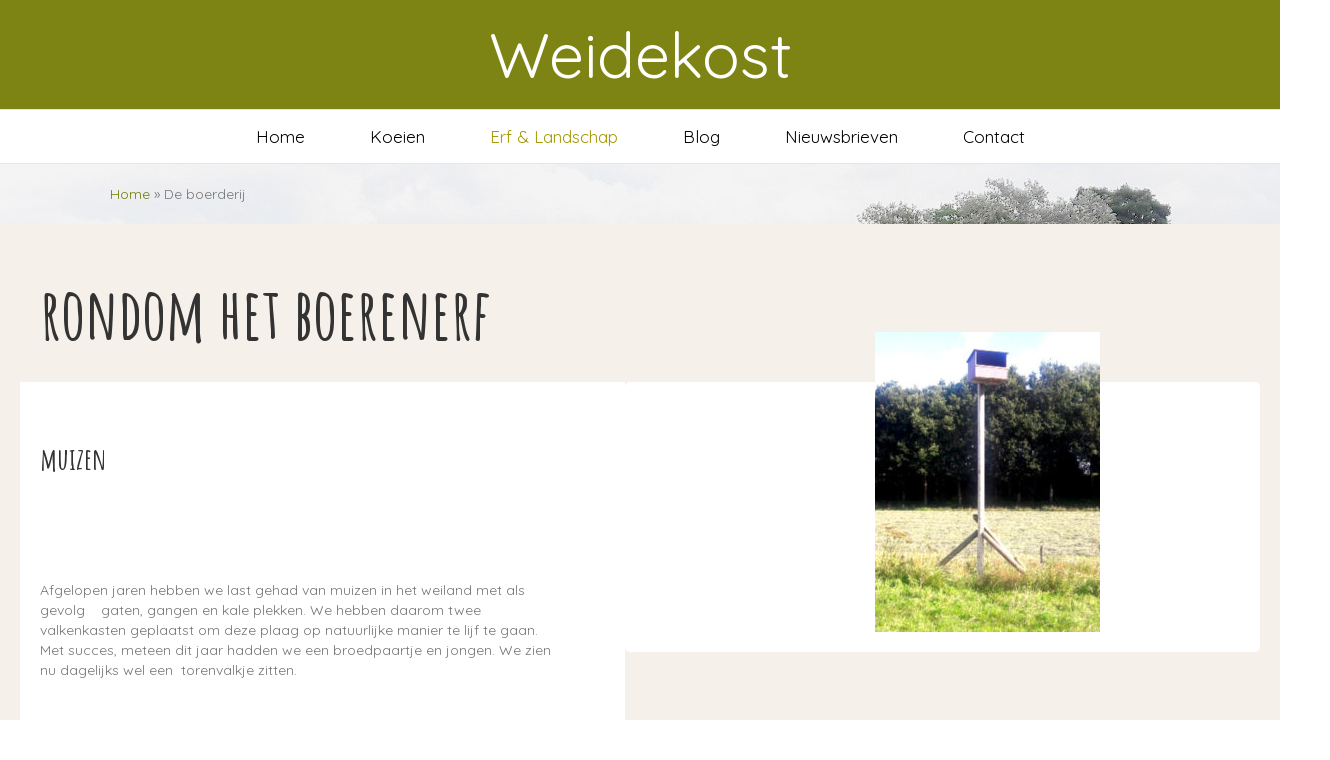

--- FILE ---
content_type: text/html; charset=UTF-8
request_url: https://weidekost.nl/de-boerderij/
body_size: 10507
content:
<!DOCTYPE html>
<html lang="nl-NL">
<head>
<meta charset="UTF-8" />
<meta name='viewport' content='width=device-width, initial-scale=1.0' />
<meta http-equiv='X-UA-Compatible' content='IE=edge' />
<link rel="profile" href="https://gmpg.org/xfn/11" />
<meta name='robots' content='index, follow, max-image-preview:large, max-snippet:-1, max-video-preview:-1' />

	<!-- This site is optimized with the Yoast SEO plugin v26.8 - https://yoast.com/product/yoast-seo-wordpress/ -->
	<title>De boerderij - Weidekost</title>
<link data-rocket-prefetch href="https://fonts.googleapis.com" rel="dns-prefetch">
<link data-rocket-prefetch href="https://cdnjs.cloudflare.com" rel="dns-prefetch">
<link data-rocket-preload as="style" href="https://fonts.googleapis.com/css?family=Quicksand%3A300%2C400%2C700%2C400%7CAmatic%20SC%3A700&#038;display=swap" rel="preload">
<link href="https://fonts.googleapis.com/css?family=Quicksand%3A300%2C400%2C700%2C400%7CAmatic%20SC%3A700&#038;display=swap" media="print" onload="this.media=&#039;all&#039;" rel="stylesheet">
<noscript data-wpr-hosted-gf-parameters=""><link rel="stylesheet" href="https://fonts.googleapis.com/css?family=Quicksand%3A300%2C400%2C700%2C400%7CAmatic%20SC%3A700&#038;display=swap"></noscript><link rel="preload" data-rocket-preload as="image" href="https://weidekost.nl/wp-content/uploads/2020/09/20200702_141705-koeien-aangepast-contrast-1-smaller.jpg" fetchpriority="high">
	<link rel="canonical" href="https://weidekost.nl/de-boerderij/" />
	<meta property="og:locale" content="nl_NL" />
	<meta property="og:type" content="article" />
	<meta property="og:title" content="De boerderij - Weidekost" />
	<meta property="og:description" content="Home » De boerderij rondom het boerenerf muizen &nbsp; &nbsp; Afgelopen jaren hebben we last gehad van muizen in het weiland met als gevolg    gaten, gangen en kale plekken. We hebben daarom twee valkenkasten geplaatst om deze plaag op natuurlijke manier te lijf te gaan. Met succes, meteen dit jaar hadden we een broedpaartje en&hellip;" />
	<meta property="og:url" content="https://weidekost.nl/de-boerderij/" />
	<meta property="og:site_name" content="Weidekost" />
	<meta property="article:modified_time" content="2022-12-19T11:07:46+00:00" />
	<meta property="og:image" content="https://weidekost.nl/wp-content/uploads/2020/10/20200806_091454-contrast-valkkast-225x300.jpg" />
	<meta name="twitter:card" content="summary_large_image" />
	<meta name="twitter:label1" content="Geschatte leestijd" />
	<meta name="twitter:data1" content="1 minuut" />
	<script type="application/ld+json" class="yoast-schema-graph">{"@context":"https://schema.org","@graph":[{"@type":"WebPage","@id":"https://weidekost.nl/de-boerderij/","url":"https://weidekost.nl/de-boerderij/","name":"De boerderij - Weidekost","isPartOf":{"@id":"https://weidekost.nl/#website"},"primaryImageOfPage":{"@id":"https://weidekost.nl/de-boerderij/#primaryimage"},"image":{"@id":"https://weidekost.nl/de-boerderij/#primaryimage"},"thumbnailUrl":"https://weidekost.nl/wp-content/uploads/2020/10/20200806_091454-contrast-valkkast-225x300.jpg","datePublished":"2020-07-03T12:42:47+00:00","dateModified":"2022-12-19T11:07:46+00:00","breadcrumb":{"@id":"https://weidekost.nl/de-boerderij/#breadcrumb"},"inLanguage":"nl-NL","potentialAction":[{"@type":"ReadAction","target":["https://weidekost.nl/de-boerderij/"]}]},{"@type":"ImageObject","inLanguage":"nl-NL","@id":"https://weidekost.nl/de-boerderij/#primaryimage","url":"https://weidekost.nl/wp-content/uploads/2020/10/20200806_091454-contrast-valkkast.jpg","contentUrl":"https://weidekost.nl/wp-content/uploads/2020/10/20200806_091454-contrast-valkkast.jpg","width":350,"height":467},{"@type":"BreadcrumbList","@id":"https://weidekost.nl/de-boerderij/#breadcrumb","itemListElement":[{"@type":"ListItem","position":1,"name":"Home","item":"https://weidekost.nl/"},{"@type":"ListItem","position":2,"name":"De boerderij"}]},{"@type":"WebSite","@id":"https://weidekost.nl/#website","url":"https://weidekost.nl/","name":"Weidekost","description":"boerderij koeien &amp; buitenvarkens","publisher":{"@id":"https://weidekost.nl/#organization"},"potentialAction":[{"@type":"SearchAction","target":{"@type":"EntryPoint","urlTemplate":"https://weidekost.nl/?s={search_term_string}"},"query-input":{"@type":"PropertyValueSpecification","valueRequired":true,"valueName":"search_term_string"}}],"inLanguage":"nl-NL"},{"@type":"Organization","@id":"https://weidekost.nl/#organization","name":"Weidekost","url":"https://weidekost.nl/","logo":{"@type":"ImageObject","inLanguage":"nl-NL","@id":"https://weidekost.nl/#/schema/logo/image/","url":"https://weidekost.nl/wp-content/uploads/2020/07/Weidekost-RGB-low-res-Webbestand1.png","contentUrl":"https://weidekost.nl/wp-content/uploads/2020/07/Weidekost-RGB-low-res-Webbestand1.png","width":164,"height":93,"caption":"Weidekost"},"image":{"@id":"https://weidekost.nl/#/schema/logo/image/"}}]}</script>
	<!-- / Yoast SEO plugin. -->


<link rel='dns-prefetch' href='//cdnjs.cloudflare.com' />
<link rel='dns-prefetch' href='//fonts.googleapis.com' />
<link href='https://fonts.gstatic.com' crossorigin rel='preconnect' />
<link rel="alternate" type="application/rss+xml" title="Weidekost &raquo; feed" href="https://weidekost.nl/feed/" />
<link rel="alternate" type="application/rss+xml" title="Weidekost &raquo; reacties feed" href="https://weidekost.nl/comments/feed/" />
<link rel="alternate" title="oEmbed (JSON)" type="application/json+oembed" href="https://weidekost.nl/wp-json/oembed/1.0/embed?url=https%3A%2F%2Fweidekost.nl%2Fde-boerderij%2F" />
<link rel="alternate" title="oEmbed (XML)" type="text/xml+oembed" href="https://weidekost.nl/wp-json/oembed/1.0/embed?url=https%3A%2F%2Fweidekost.nl%2Fde-boerderij%2F&#038;format=xml" />
<link rel="preload" href="https://cdnjs.cloudflare.com/ajax/libs/foundicons/3.0.0/foundation-icons.woff" as="font" type="font/woff2" crossorigin="anonymous">
<link rel="preload" href="https://weidekost.nl/wp-content/plugins/bb-plugin/fonts/fontawesome/5.15.4/webfonts/fa-solid-900.woff2" as="font" type="font/woff2" crossorigin="anonymous">
<link rel="preload" href="https://weidekost.nl/wp-content/plugins/bb-plugin/fonts/fontawesome/5.15.4/webfonts/fa-brands-400.woff2" as="font" type="font/woff2" crossorigin="anonymous">
<style id='wp-img-auto-sizes-contain-inline-css'>
img:is([sizes=auto i],[sizes^="auto," i]){contain-intrinsic-size:3000px 1500px}
/*# sourceURL=wp-img-auto-sizes-contain-inline-css */
</style>
<style id='wp-emoji-styles-inline-css'>

	img.wp-smiley, img.emoji {
		display: inline !important;
		border: none !important;
		box-shadow: none !important;
		height: 1em !important;
		width: 1em !important;
		margin: 0 0.07em !important;
		vertical-align: -0.1em !important;
		background: none !important;
		padding: 0 !important;
	}
/*# sourceURL=wp-emoji-styles-inline-css */
</style>
<style id='wp-block-library-inline-css'>
:root{--wp-block-synced-color:#7a00df;--wp-block-synced-color--rgb:122,0,223;--wp-bound-block-color:var(--wp-block-synced-color);--wp-editor-canvas-background:#ddd;--wp-admin-theme-color:#007cba;--wp-admin-theme-color--rgb:0,124,186;--wp-admin-theme-color-darker-10:#006ba1;--wp-admin-theme-color-darker-10--rgb:0,107,160.5;--wp-admin-theme-color-darker-20:#005a87;--wp-admin-theme-color-darker-20--rgb:0,90,135;--wp-admin-border-width-focus:2px}@media (min-resolution:192dpi){:root{--wp-admin-border-width-focus:1.5px}}.wp-element-button{cursor:pointer}:root .has-very-light-gray-background-color{background-color:#eee}:root .has-very-dark-gray-background-color{background-color:#313131}:root .has-very-light-gray-color{color:#eee}:root .has-very-dark-gray-color{color:#313131}:root .has-vivid-green-cyan-to-vivid-cyan-blue-gradient-background{background:linear-gradient(135deg,#00d084,#0693e3)}:root .has-purple-crush-gradient-background{background:linear-gradient(135deg,#34e2e4,#4721fb 50%,#ab1dfe)}:root .has-hazy-dawn-gradient-background{background:linear-gradient(135deg,#faaca8,#dad0ec)}:root .has-subdued-olive-gradient-background{background:linear-gradient(135deg,#fafae1,#67a671)}:root .has-atomic-cream-gradient-background{background:linear-gradient(135deg,#fdd79a,#004a59)}:root .has-nightshade-gradient-background{background:linear-gradient(135deg,#330968,#31cdcf)}:root .has-midnight-gradient-background{background:linear-gradient(135deg,#020381,#2874fc)}:root{--wp--preset--font-size--normal:16px;--wp--preset--font-size--huge:42px}.has-regular-font-size{font-size:1em}.has-larger-font-size{font-size:2.625em}.has-normal-font-size{font-size:var(--wp--preset--font-size--normal)}.has-huge-font-size{font-size:var(--wp--preset--font-size--huge)}.has-text-align-center{text-align:center}.has-text-align-left{text-align:left}.has-text-align-right{text-align:right}.has-fit-text{white-space:nowrap!important}#end-resizable-editor-section{display:none}.aligncenter{clear:both}.items-justified-left{justify-content:flex-start}.items-justified-center{justify-content:center}.items-justified-right{justify-content:flex-end}.items-justified-space-between{justify-content:space-between}.screen-reader-text{border:0;clip-path:inset(50%);height:1px;margin:-1px;overflow:hidden;padding:0;position:absolute;width:1px;word-wrap:normal!important}.screen-reader-text:focus{background-color:#ddd;clip-path:none;color:#444;display:block;font-size:1em;height:auto;left:5px;line-height:normal;padding:15px 23px 14px;text-decoration:none;top:5px;width:auto;z-index:100000}html :where(.has-border-color){border-style:solid}html :where([style*=border-top-color]){border-top-style:solid}html :where([style*=border-right-color]){border-right-style:solid}html :where([style*=border-bottom-color]){border-bottom-style:solid}html :where([style*=border-left-color]){border-left-style:solid}html :where([style*=border-width]){border-style:solid}html :where([style*=border-top-width]){border-top-style:solid}html :where([style*=border-right-width]){border-right-style:solid}html :where([style*=border-bottom-width]){border-bottom-style:solid}html :where([style*=border-left-width]){border-left-style:solid}html :where(img[class*=wp-image-]){height:auto;max-width:100%}:where(figure){margin:0 0 1em}html :where(.is-position-sticky){--wp-admin--admin-bar--position-offset:var(--wp-admin--admin-bar--height,0px)}@media screen and (max-width:600px){html :where(.is-position-sticky){--wp-admin--admin-bar--position-offset:0px}}

/*# sourceURL=wp-block-library-inline-css */
</style><style id='global-styles-inline-css'>
:root{--wp--preset--aspect-ratio--square: 1;--wp--preset--aspect-ratio--4-3: 4/3;--wp--preset--aspect-ratio--3-4: 3/4;--wp--preset--aspect-ratio--3-2: 3/2;--wp--preset--aspect-ratio--2-3: 2/3;--wp--preset--aspect-ratio--16-9: 16/9;--wp--preset--aspect-ratio--9-16: 9/16;--wp--preset--color--black: #000000;--wp--preset--color--cyan-bluish-gray: #abb8c3;--wp--preset--color--white: #ffffff;--wp--preset--color--pale-pink: #f78da7;--wp--preset--color--vivid-red: #cf2e2e;--wp--preset--color--luminous-vivid-orange: #ff6900;--wp--preset--color--luminous-vivid-amber: #fcb900;--wp--preset--color--light-green-cyan: #7bdcb5;--wp--preset--color--vivid-green-cyan: #00d084;--wp--preset--color--pale-cyan-blue: #8ed1fc;--wp--preset--color--vivid-cyan-blue: #0693e3;--wp--preset--color--vivid-purple: #9b51e0;--wp--preset--color--fl-heading-text: #333333;--wp--preset--color--fl-body-bg: #ffffff;--wp--preset--color--fl-body-text: #757575;--wp--preset--color--fl-accent: #747a00;--wp--preset--color--fl-accent-hover: #000000;--wp--preset--color--fl-topbar-bg: #95d666;--wp--preset--color--fl-topbar-text: #000000;--wp--preset--color--fl-topbar-link: #82ba3e;--wp--preset--color--fl-topbar-hover: #000000;--wp--preset--color--fl-header-bg: #747a00;--wp--preset--color--fl-header-text: #000000;--wp--preset--color--fl-header-link: #000000;--wp--preset--color--fl-header-hover: #82ba3e;--wp--preset--color--fl-nav-bg: #ffffff;--wp--preset--color--fl-nav-link: #000000;--wp--preset--color--fl-nav-hover: #a59803;--wp--preset--color--fl-content-bg: #ffffff;--wp--preset--color--fl-footer-widgets-bg: #ffffff;--wp--preset--color--fl-footer-widgets-text: #000000;--wp--preset--color--fl-footer-widgets-link: #428bca;--wp--preset--color--fl-footer-widgets-hover: #428bca;--wp--preset--color--fl-footer-bg: #747a00;--wp--preset--color--fl-footer-text: #ffffff;--wp--preset--color--fl-footer-link: #ffffff;--wp--preset--color--fl-footer-hover: #000000;--wp--preset--gradient--vivid-cyan-blue-to-vivid-purple: linear-gradient(135deg,rgb(6,147,227) 0%,rgb(155,81,224) 100%);--wp--preset--gradient--light-green-cyan-to-vivid-green-cyan: linear-gradient(135deg,rgb(122,220,180) 0%,rgb(0,208,130) 100%);--wp--preset--gradient--luminous-vivid-amber-to-luminous-vivid-orange: linear-gradient(135deg,rgb(252,185,0) 0%,rgb(255,105,0) 100%);--wp--preset--gradient--luminous-vivid-orange-to-vivid-red: linear-gradient(135deg,rgb(255,105,0) 0%,rgb(207,46,46) 100%);--wp--preset--gradient--very-light-gray-to-cyan-bluish-gray: linear-gradient(135deg,rgb(238,238,238) 0%,rgb(169,184,195) 100%);--wp--preset--gradient--cool-to-warm-spectrum: linear-gradient(135deg,rgb(74,234,220) 0%,rgb(151,120,209) 20%,rgb(207,42,186) 40%,rgb(238,44,130) 60%,rgb(251,105,98) 80%,rgb(254,248,76) 100%);--wp--preset--gradient--blush-light-purple: linear-gradient(135deg,rgb(255,206,236) 0%,rgb(152,150,240) 100%);--wp--preset--gradient--blush-bordeaux: linear-gradient(135deg,rgb(254,205,165) 0%,rgb(254,45,45) 50%,rgb(107,0,62) 100%);--wp--preset--gradient--luminous-dusk: linear-gradient(135deg,rgb(255,203,112) 0%,rgb(199,81,192) 50%,rgb(65,88,208) 100%);--wp--preset--gradient--pale-ocean: linear-gradient(135deg,rgb(255,245,203) 0%,rgb(182,227,212) 50%,rgb(51,167,181) 100%);--wp--preset--gradient--electric-grass: linear-gradient(135deg,rgb(202,248,128) 0%,rgb(113,206,126) 100%);--wp--preset--gradient--midnight: linear-gradient(135deg,rgb(2,3,129) 0%,rgb(40,116,252) 100%);--wp--preset--font-size--small: 13px;--wp--preset--font-size--medium: 20px;--wp--preset--font-size--large: 36px;--wp--preset--font-size--x-large: 42px;--wp--preset--spacing--20: 0.44rem;--wp--preset--spacing--30: 0.67rem;--wp--preset--spacing--40: 1rem;--wp--preset--spacing--50: 1.5rem;--wp--preset--spacing--60: 2.25rem;--wp--preset--spacing--70: 3.38rem;--wp--preset--spacing--80: 5.06rem;--wp--preset--shadow--natural: 6px 6px 9px rgba(0, 0, 0, 0.2);--wp--preset--shadow--deep: 12px 12px 50px rgba(0, 0, 0, 0.4);--wp--preset--shadow--sharp: 6px 6px 0px rgba(0, 0, 0, 0.2);--wp--preset--shadow--outlined: 6px 6px 0px -3px rgb(255, 255, 255), 6px 6px rgb(0, 0, 0);--wp--preset--shadow--crisp: 6px 6px 0px rgb(0, 0, 0);}:where(.is-layout-flex){gap: 0.5em;}:where(.is-layout-grid){gap: 0.5em;}body .is-layout-flex{display: flex;}.is-layout-flex{flex-wrap: wrap;align-items: center;}.is-layout-flex > :is(*, div){margin: 0;}body .is-layout-grid{display: grid;}.is-layout-grid > :is(*, div){margin: 0;}:where(.wp-block-columns.is-layout-flex){gap: 2em;}:where(.wp-block-columns.is-layout-grid){gap: 2em;}:where(.wp-block-post-template.is-layout-flex){gap: 1.25em;}:where(.wp-block-post-template.is-layout-grid){gap: 1.25em;}.has-black-color{color: var(--wp--preset--color--black) !important;}.has-cyan-bluish-gray-color{color: var(--wp--preset--color--cyan-bluish-gray) !important;}.has-white-color{color: var(--wp--preset--color--white) !important;}.has-pale-pink-color{color: var(--wp--preset--color--pale-pink) !important;}.has-vivid-red-color{color: var(--wp--preset--color--vivid-red) !important;}.has-luminous-vivid-orange-color{color: var(--wp--preset--color--luminous-vivid-orange) !important;}.has-luminous-vivid-amber-color{color: var(--wp--preset--color--luminous-vivid-amber) !important;}.has-light-green-cyan-color{color: var(--wp--preset--color--light-green-cyan) !important;}.has-vivid-green-cyan-color{color: var(--wp--preset--color--vivid-green-cyan) !important;}.has-pale-cyan-blue-color{color: var(--wp--preset--color--pale-cyan-blue) !important;}.has-vivid-cyan-blue-color{color: var(--wp--preset--color--vivid-cyan-blue) !important;}.has-vivid-purple-color{color: var(--wp--preset--color--vivid-purple) !important;}.has-black-background-color{background-color: var(--wp--preset--color--black) !important;}.has-cyan-bluish-gray-background-color{background-color: var(--wp--preset--color--cyan-bluish-gray) !important;}.has-white-background-color{background-color: var(--wp--preset--color--white) !important;}.has-pale-pink-background-color{background-color: var(--wp--preset--color--pale-pink) !important;}.has-vivid-red-background-color{background-color: var(--wp--preset--color--vivid-red) !important;}.has-luminous-vivid-orange-background-color{background-color: var(--wp--preset--color--luminous-vivid-orange) !important;}.has-luminous-vivid-amber-background-color{background-color: var(--wp--preset--color--luminous-vivid-amber) !important;}.has-light-green-cyan-background-color{background-color: var(--wp--preset--color--light-green-cyan) !important;}.has-vivid-green-cyan-background-color{background-color: var(--wp--preset--color--vivid-green-cyan) !important;}.has-pale-cyan-blue-background-color{background-color: var(--wp--preset--color--pale-cyan-blue) !important;}.has-vivid-cyan-blue-background-color{background-color: var(--wp--preset--color--vivid-cyan-blue) !important;}.has-vivid-purple-background-color{background-color: var(--wp--preset--color--vivid-purple) !important;}.has-black-border-color{border-color: var(--wp--preset--color--black) !important;}.has-cyan-bluish-gray-border-color{border-color: var(--wp--preset--color--cyan-bluish-gray) !important;}.has-white-border-color{border-color: var(--wp--preset--color--white) !important;}.has-pale-pink-border-color{border-color: var(--wp--preset--color--pale-pink) !important;}.has-vivid-red-border-color{border-color: var(--wp--preset--color--vivid-red) !important;}.has-luminous-vivid-orange-border-color{border-color: var(--wp--preset--color--luminous-vivid-orange) !important;}.has-luminous-vivid-amber-border-color{border-color: var(--wp--preset--color--luminous-vivid-amber) !important;}.has-light-green-cyan-border-color{border-color: var(--wp--preset--color--light-green-cyan) !important;}.has-vivid-green-cyan-border-color{border-color: var(--wp--preset--color--vivid-green-cyan) !important;}.has-pale-cyan-blue-border-color{border-color: var(--wp--preset--color--pale-cyan-blue) !important;}.has-vivid-cyan-blue-border-color{border-color: var(--wp--preset--color--vivid-cyan-blue) !important;}.has-vivid-purple-border-color{border-color: var(--wp--preset--color--vivid-purple) !important;}.has-vivid-cyan-blue-to-vivid-purple-gradient-background{background: var(--wp--preset--gradient--vivid-cyan-blue-to-vivid-purple) !important;}.has-light-green-cyan-to-vivid-green-cyan-gradient-background{background: var(--wp--preset--gradient--light-green-cyan-to-vivid-green-cyan) !important;}.has-luminous-vivid-amber-to-luminous-vivid-orange-gradient-background{background: var(--wp--preset--gradient--luminous-vivid-amber-to-luminous-vivid-orange) !important;}.has-luminous-vivid-orange-to-vivid-red-gradient-background{background: var(--wp--preset--gradient--luminous-vivid-orange-to-vivid-red) !important;}.has-very-light-gray-to-cyan-bluish-gray-gradient-background{background: var(--wp--preset--gradient--very-light-gray-to-cyan-bluish-gray) !important;}.has-cool-to-warm-spectrum-gradient-background{background: var(--wp--preset--gradient--cool-to-warm-spectrum) !important;}.has-blush-light-purple-gradient-background{background: var(--wp--preset--gradient--blush-light-purple) !important;}.has-blush-bordeaux-gradient-background{background: var(--wp--preset--gradient--blush-bordeaux) !important;}.has-luminous-dusk-gradient-background{background: var(--wp--preset--gradient--luminous-dusk) !important;}.has-pale-ocean-gradient-background{background: var(--wp--preset--gradient--pale-ocean) !important;}.has-electric-grass-gradient-background{background: var(--wp--preset--gradient--electric-grass) !important;}.has-midnight-gradient-background{background: var(--wp--preset--gradient--midnight) !important;}.has-small-font-size{font-size: var(--wp--preset--font-size--small) !important;}.has-medium-font-size{font-size: var(--wp--preset--font-size--medium) !important;}.has-large-font-size{font-size: var(--wp--preset--font-size--large) !important;}.has-x-large-font-size{font-size: var(--wp--preset--font-size--x-large) !important;}
/*# sourceURL=global-styles-inline-css */
</style>

<style id='classic-theme-styles-inline-css'>
/*! This file is auto-generated */
.wp-block-button__link{color:#fff;background-color:#32373c;border-radius:9999px;box-shadow:none;text-decoration:none;padding:calc(.667em + 2px) calc(1.333em + 2px);font-size:1.125em}.wp-block-file__button{background:#32373c;color:#fff;text-decoration:none}
/*# sourceURL=/wp-includes/css/classic-themes.min.css */
</style>
<link rel='stylesheet' id='font-awesome-5-css' href='https://weidekost.nl/wp-content/plugins/bb-plugin/fonts/fontawesome/5.15.4/css/all.min.css?ver=2.10.0.5' media='all' />
<link rel='stylesheet' id='foundation-icons-css' href='https://cdnjs.cloudflare.com/ajax/libs/foundicons/3.0.0/foundation-icons.css?ver=2.10.0.5' media='all' />
<link rel='stylesheet' id='dashicons-css' href='https://weidekost.nl/wp-includes/css/dashicons.min.css?ver=6.9' media='all' />
<link rel='stylesheet' id='fl-builder-layout-40-css' href='https://weidekost.nl/wp-content/uploads/bb-plugin/cache/40-layout.css?ver=4005e0711baa45425c45cb52140074d5' media='all' />
<link rel='stylesheet' id='jquery-magnificpopup-css' href='https://weidekost.nl/wp-content/plugins/bb-plugin/css/jquery.magnificpopup.min.css?ver=2.10.0.5' media='all' />
<link rel='stylesheet' id='base-css' href='https://weidekost.nl/wp-content/themes/bb-theme/css/base.min.css?ver=1.7.19.1' media='all' />
<link rel='stylesheet' id='fl-automator-skin-css' href='https://weidekost.nl/wp-content/uploads/bb-theme/skin-6931ce7e6a9d1.css?ver=1.7.19.1' media='all' />
<link rel='stylesheet' id='fl-child-theme-css' href='https://weidekost.nl/wp-content/themes/bb-theme-child/style.css?ver=6.9' media='all' />
<link rel='stylesheet' id='pp-animate-css' href='https://weidekost.nl/wp-content/plugins/bbpowerpack/assets/css/animate.min.css?ver=3.5.1' media='all' />

<script src="https://weidekost.nl/wp-includes/js/jquery/jquery.min.js?ver=3.7.1" id="jquery-core-js"></script>
<script src="https://weidekost.nl/wp-includes/js/jquery/jquery-migrate.min.js?ver=3.4.1" id="jquery-migrate-js"></script>
<link rel="https://api.w.org/" href="https://weidekost.nl/wp-json/" /><link rel="alternate" title="JSON" type="application/json" href="https://weidekost.nl/wp-json/wp/v2/pages/40" /><link rel="EditURI" type="application/rsd+xml" title="RSD" href="https://weidekost.nl/xmlrpc.php?rsd" />
<meta name="generator" content="WordPress 6.9" />
<link rel='shortlink' href='https://weidekost.nl/?p=40' />
		<script>
			var bb_powerpack = {
				ajaxurl: 'https://weidekost.nl/wp-admin/admin-ajax.php'
			};
		</script>
				<style id="wp-custom-css">
			/* Give the link some padding and some color */
.fl-page-nav .navbar-nav > li.ss-nav-button {
    padding: 10px;
}
.fl-page-nav .navbar-nav > li.ss-nav-button > a {
    padding: 5px 18px !important;
    color: #ffffff !important;
    border-radius: 5px;
    background-color: #747a00;
}

/* Adjust the position for the fixed navigation menu */
.fl-page-header-fixed .fl-page-nav .navbar-nav > li.ss-nav-button > a {
    position: relative;
    bottom: 6px;
}

/* Give the button a hover & active state */
.fl-page-nav .navbar-nav > li.ss-nav-button > a:active,
.fl-page-nav .navbar-nav > li.ss-nav-button > a:hover {
    color: #ffffff !important;
    background-color: #000000;
}

/* Make image overlap */
.image-overlap .fl-module-content {
  position: relative;
  z-index: 1; /* Can be changed to a higher value depending on the next row's content */
}		</style>
		<meta name="google-site-verification" content="0Uxi4YL3yJ9QivdJ7X2YbDY_8_iXmXTf3hLetfFVXu0" />
<meta name="generator" content="WP Rocket 3.20.3" data-wpr-features="wpr_preconnect_external_domains wpr_oci wpr_desktop" /></head>
<body data-rsssl=1 class="wp-singular page-template-default page page-id-40 wp-theme-bb-theme wp-child-theme-bb-theme-child fl-builder fl-builder-2-10-0-5 fl-theme-1-7-19-1 fl-no-js fl-framework-base fl-preset-default fl-full-width fl-scroll-to-top" itemscope="itemscope" itemtype="https://schema.org/WebPage">
<a aria-label="Spring naar content" class="fl-screen-reader-text" href="#fl-main-content">Spring naar content</a><div  class="fl-page">
	<header class="fl-page-header fl-page-header-primary fl-page-nav-centered fl-page-nav-toggle-button fl-page-nav-toggle-visible-mobile" itemscope="itemscope" itemtype="https://schema.org/WPHeader"  role="banner">
	<div  class="fl-page-header-wrap">
		<div class="fl-page-header-container container">
			<div class="fl-page-header-row row">
				<div class="col-md-12 fl-page-header-logo-col">
					<div class="fl-page-header-logo" itemscope="itemscope" itemtype="https://schema.org/Organization">
						<a href="https://weidekost.nl/" itemprop="url"><div class="fl-logo-text" itemprop="name">Weidekost</div></a>
											</div>
				</div>
			</div>
		</div>
	</div>
	<div  class="fl-page-nav-wrap">
		<div class="fl-page-nav-container container">
			<nav class="fl-page-nav fl-nav navbar navbar-default navbar-expand-md" aria-label="Hoofdmenu" itemscope="itemscope" itemtype="https://schema.org/SiteNavigationElement" role="navigation">
				<button type="button" class="navbar-toggle navbar-toggler" data-toggle="collapse" data-target=".fl-page-nav-collapse">
					<span>Menu</span>
				</button>
				<div class="fl-page-nav-collapse collapse navbar-collapse">
					<ul id="menu-hoofdmenu" class="nav navbar-nav menu fl-theme-menu"><li id="menu-item-57" class="menu-item menu-item-type-post_type menu-item-object-page menu-item-home menu-item-57 nav-item"><a href="https://weidekost.nl/" class="nav-link">Home</a></li>
<li id="menu-item-55" class="menu-item menu-item-type-post_type menu-item-object-page menu-item-55 nav-item"><a href="https://weidekost.nl/koeien-weiden-hooghalen/" class="nav-link">Koeien</a></li>
<li id="menu-item-52" class="menu-item menu-item-type-post_type menu-item-object-page current-menu-item page_item page-item-40 current_page_item menu-item-52 nav-item"><a href="https://weidekost.nl/de-boerderij/" aria-current="page" class="nav-link">Erf &#038; Landschap</a></li>
<li id="menu-item-51" class="menu-item menu-item-type-post_type menu-item-object-page menu-item-51 nav-item"><a href="https://weidekost.nl/blog/" class="nav-link">Blog</a></li>
<li id="menu-item-638" class="menu-item menu-item-type-post_type menu-item-object-page menu-item-638 nav-item"><a href="https://weidekost.nl/nieuwsbrieven/" class="nav-link">Nieuwsbrieven</a></li>
<li id="menu-item-56" class="menu-item menu-item-type-post_type menu-item-object-page menu-item-56 nav-item"><a href="https://weidekost.nl/contact/" class="nav-link">Contact</a></li>
</ul>				</div>
			</nav>
		</div>
	</div>
</header><!-- .fl-page-header -->
	<div  id="fl-main-content" class="fl-page-content" itemprop="mainContentOfPage" role="main">

		
<div  class="fl-content-full container">
	<div class="row">
		<div class="fl-content col-md-12">
			<article class="fl-post post-40 page type-page status-publish hentry" id="fl-post-40" itemscope="itemscope" itemtype="https://schema.org/CreativeWork">

			<div class="fl-post-content clearfix" itemprop="text">
		<div class="fl-builder-content fl-builder-content-40 fl-builder-content-primary fl-builder-global-templates-locked" data-post-id="40"><div class="fl-row fl-row-full-width fl-row-bg-none fl-node-5faba7ee5964c fl-row-default-height fl-row-align-center" data-node="5faba7ee5964c">
	<div class="fl-row-content-wrap">
						<div class="fl-row-content fl-row-fixed-width fl-node-content">
		
<div class="fl-col-group fl-node-5faba7bc6ecd5" data-node="5faba7bc6ecd5">
			<div class="fl-col fl-node-5faba7bc6ecd7 fl-col-bg-color" data-node="5faba7bc6ecd7">
	<div class="fl-col-content fl-node-content"><div class="fl-module fl-module-pp-breadcrumbs fl-node-5faba7bc6ecd8" data-node="5faba7bc6ecd8">
	<div class="fl-module-content fl-node-content">
		<div class="pp-breadcrumbs pp-breadcrumbs-yoast">
	<p id="breadcrumbs"><span><span><a href="https://weidekost.nl/">Home</a></span> » <span class="breadcrumb_last" aria-current="page">De boerderij</span></span></p></div>	</div>
</div>
</div>
</div>
	</div>
		</div>
	</div>
</div>
<div class="fl-row fl-row-full-width fl-row-bg-color fl-node-5f47bcd702591 fl-row-default-height fl-row-align-center" data-node="5f47bcd702591">
	<div class="fl-row-content-wrap">
						<div class="fl-row-content fl-row-full-width fl-node-content">
		
<div class="fl-col-group fl-node-5f79cf82c81d3" data-node="5f79cf82c81d3">
			<div class="fl-col fl-node-5f79cf82c84b3 fl-col-bg-color" data-node="5f79cf82c84b3">
	<div class="fl-col-content fl-node-content"><div class="fl-module fl-module-heading fl-node-5f47bdd76dc45" data-node="5f47bdd76dc45">
	<div class="fl-module-content fl-node-content">
		<h1 class="fl-heading">
		<span class="fl-heading-text">rondom het boerenerf</span>
	</h1>
	</div>
</div>
</div>
</div>
	</div>

<div class="fl-col-group fl-node-5f47bcd703cee" data-node="5f47bcd703cee">
			<div class="fl-col fl-node-5f79dfe2e74db fl-col-bg-color fl-col-small" data-node="5f79dfe2e74db">
	<div class="fl-col-content fl-node-content"><div class="fl-module fl-module-heading fl-node-5f79de5390dc3" data-node="5f79de5390dc3">
	<div class="fl-module-content fl-node-content">
		<h2 class="fl-heading">
		<span class="fl-heading-text">muizen</span>
	</h2>
	</div>
</div>
<div class="fl-module fl-module-rich-text fl-node-5f79cde13396c" data-node="5f79cde13396c">
	<div class="fl-module-content fl-node-content">
		<div class="fl-rich-text">
	<p>&nbsp;</p>
<p>&nbsp;</p>
<p>Afgelopen jaren hebben we last gehad van muizen in het weiland met als gevolg    gaten, gangen en kale plekken. We hebben daarom twee valkenkasten geplaatst om deze plaag op natuurlijke manier te lijf te gaan. Met succes, meteen dit jaar hadden we een broedpaartje en jongen. We zien nu dagelijks wel een  torenvalkje zitten.</p>
</div>
	</div>
</div>
</div>
</div>
			<div class="fl-col fl-node-5f47bcd703e94 fl-col-bg-color" data-node="5f47bcd703e94">
	<div class="fl-col-content fl-node-content"><div class="fl-module fl-module-photo fl-node-5f79d82184205 image-overlap" data-node="5f79d82184205">
	<div class="fl-module-content fl-node-content">
		<div role="figure" class="fl-photo fl-photo-align-center" itemscope itemtype="https://schema.org/ImageObject">
	<div class="fl-photo-content fl-photo-img-jpg">
				<img fetchpriority="high" decoding="async" class="fl-photo-img wp-image-404 size-medium" src="https://weidekost.nl/wp-content/uploads/2020/10/20200806_091454-contrast-valkkast-225x300.jpg" alt="20200806_091454 contrast valkkast" height="300" width="225" title="20200806_091454 contrast valkkast"  itemprop="image" srcset="https://weidekost.nl/wp-content/uploads/2020/10/20200806_091454-contrast-valkkast-225x300.jpg 225w, https://weidekost.nl/wp-content/uploads/2020/10/20200806_091454-contrast-valkkast.jpg 350w" sizes="(max-width: 225px) 100vw, 225px" />
					</div>
	</div>
	</div>
</div>
<div class="fl-module fl-module-photo fl-node-5f79ca9157de5" data-node="5f79ca9157de5">
	<div class="fl-module-content fl-node-content">
		<div role="figure" class="fl-photo fl-photo-align-center" itemscope itemtype="https://schema.org/ImageObject">
	<div class="fl-photo-content fl-photo-img-png">
				<img decoding="async" class="fl-photo-img" src="https://weidekost.nl/wp-content/plugins/bb-plugin/img/pixel.png" alt=""  itemprop="image" />
					</div>
	</div>
	</div>
</div>
</div>
</div>
	</div>

<div class="fl-col-group fl-node-5f79ca32efc1a" data-node="5f79ca32efc1a">
			<div class="fl-col fl-node-5f79ca32efd6e fl-col-bg-color" data-node="5f79ca32efd6e">
	<div class="fl-col-content fl-node-content"><div class="fl-module fl-module-heading fl-node-5f7a0e6d3adea" data-node="5f7a0e6d3adea">
	<div class="fl-module-content fl-node-content">
		<h3 class="fl-heading">
		<span class="fl-heading-text">bloemrijke akkerrand</span>
	</h3>
	</div>
</div>
<div class="fl-module fl-module-photo fl-node-5f79cb47efc2e" data-node="5f79cb47efc2e">
	<div class="fl-module-content fl-node-content">
		<div role="figure" class="fl-photo fl-photo-align-center" itemscope itemtype="https://schema.org/ImageObject">
	<div class="fl-photo-content fl-photo-img-jpg">
				<img loading="lazy" decoding="async" class="fl-photo-img wp-image-775 size-full" src="https://weidekost.nl/wp-content/uploads/2021/09/bloemrijke-akkerrand.jpg" alt="bloemrijke akkerrand" height="134" width="200" title="bloemrijke akkerrand"  itemprop="image" />
					</div>
	</div>
	</div>
</div>
<div class="fl-module fl-module-rich-text fl-node-5f79cb3abc647" data-node="5f79cb3abc647">
	<div class="fl-module-content fl-node-content">
		<div class="fl-rich-text">
	<p>Wij hebben aan de Paradijsweg een bloemrijke strook van 0,25 ha. Deze is nu natuurlijk uitgebloeid, de bloemen hebben zaad gevormd dat zich nu weer verspreidt.</p>
<p>Het doel is om stuifmeel en nectar te bieden op de momenten dat de natuur dit zelf minder geeft. Naast insecten is het ook aantrekkelijk voor  vogels en wild zoals reeën en hazen. De bloemenrand is via Anb Drenthe gerealiseerd.</p>
<p><a href="https://agrarischenatuurdrenthe.nl/" target="_blank" rel="noopener">Agrarische Natuurbeheer Drenthe</a></p>
</div>
	</div>
</div>
</div>
</div>
	</div>

<div class="fl-col-group fl-node-5f79ca2ee0835" data-node="5f79ca2ee0835">
			<div class="fl-col fl-node-5f79ca2ee0984 fl-col-bg-color" data-node="5f79ca2ee0984">
	<div class="fl-col-content fl-node-content"><div class="fl-module fl-module-heading fl-node-5f7a17becaa88" data-node="5f7a17becaa88">
	<div class="fl-module-content fl-node-content">
		<h3 class="fl-heading">
		<span class="fl-heading-text">sleufsilo</span>
	</h3>
	</div>
</div>
<div class="fl-module fl-module-photo fl-node-5f7a17d1d6fe8" data-node="5f7a17d1d6fe8">
	<div class="fl-module-content fl-node-content">
		<div role="figure" class="fl-photo fl-photo-align-center" itemscope itemtype="https://schema.org/ImageObject">
	<div class="fl-photo-content fl-photo-img-jpg">
				<img loading="lazy" decoding="async" class="fl-photo-img wp-image-421 size-full" src="https://weidekost.nl/wp-content/uploads/2020/10/20201004_1736571-sleufsilo-gelijk-aan-mais-foto.jpg" alt="20201004_173657[1] sleufsilo gelijk aan mais foto" height="401" width="900" title="20201004_173657[1] sleufsilo gelijk aan mais foto"  itemprop="image" srcset="https://weidekost.nl/wp-content/uploads/2020/10/20201004_1736571-sleufsilo-gelijk-aan-mais-foto.jpg 900w, https://weidekost.nl/wp-content/uploads/2020/10/20201004_1736571-sleufsilo-gelijk-aan-mais-foto-300x134.jpg 300w, https://weidekost.nl/wp-content/uploads/2020/10/20201004_1736571-sleufsilo-gelijk-aan-mais-foto-768x342.jpg 768w" sizes="auto, (max-width: 900px) 100vw, 900px" />
					</div>
	</div>
	</div>
</div>
<div class="fl-module fl-module-rich-text fl-node-5f7a17f32b4ee" data-node="5f7a17f32b4ee">
	<div class="fl-module-content fl-node-content">
		<div class="fl-rich-text">
	<p>Er is een nieuwe sleufsilo geplaatst. We hebben daarbij een buizensysteem aangelegd zodat de perssappen uit de mais worden opgevangen in een put en het hemelwater naar de sloot gaat. Op deze manier komen de geconcentreerde perssappen niet in het oppervlakte water terecht.</p>
</div>
	</div>
</div>
</div>
</div>
	</div>
		</div>
	</div>
</div>
<div class="fl-row fl-row-full-width fl-row-bg-color fl-node-5f734d44b897f fl-row-default-height fl-row-align-center" data-node="5f734d44b897f">
	<div class="fl-row-content-wrap">
						<div class="fl-row-content fl-row-fixed-width fl-node-content">
		
<div class="fl-col-group fl-node-5f7334add9dc5" data-node="5f7334add9dc5">
			<div class="fl-col fl-node-5f7334add9dc9 fl-col-bg-color fl-col-has-cols" data-node="5f7334add9dc9">
	<div class="fl-col-content fl-node-content">
<div class="fl-col-group fl-node-604b58823db20 fl-col-group-nested" data-node="604b58823db20">
			<div class="fl-col fl-node-604b58823e5bd fl-col-bg-color" data-node="604b58823e5bd">
	<div class="fl-col-content fl-node-content"><div class="fl-module fl-module-photo fl-node-5f79ac1933340" data-node="5f79ac1933340">
	<div class="fl-module-content fl-node-content">
		<div role="figure" class="fl-photo fl-photo-align-center" itemscope itemtype="https://schema.org/ImageObject">
	<div class="fl-photo-content fl-photo-img-jpg">
				<img loading="lazy" decoding="async" class="fl-photo-img wp-image-384 size-full" src="https://weidekost.nl/wp-content/uploads/2020/09/Weidekost-ZW-high-res-zonder-adres-kleinst.jpg" alt="weidekost" height="80" width="143" title="Weidekost-ZW-high res zonder adres kleinst"  itemprop="image" />
					</div>
	</div>
	</div>
</div>
</div>
</div>
	</div>

<div class="fl-col-group fl-node-604b588628eff fl-col-group-nested" data-node="604b588628eff">
			<div class="fl-col fl-node-604b58862978e fl-col-bg-color" data-node="604b58862978e">
	<div class="fl-col-content fl-node-content"><div class="fl-module fl-module-widget fl-node-6048b0c275204" data-node="6048b0c275204">
	<div class="fl-module-content fl-node-content">
		<div class="fl-widget">
<div class="widget widget_mc4wp_form_widget"><h2 class="widgettitle">Nieuwsbrief</h2><script>(function() {
	window.mc4wp = window.mc4wp || {
		listeners: [],
		forms: {
			on: function(evt, cb) {
				window.mc4wp.listeners.push(
					{
						event   : evt,
						callback: cb
					}
				);
			}
		}
	}
})();
</script><!-- Mailchimp for WordPress v4.11.1 - https://wordpress.org/plugins/mailchimp-for-wp/ --><form id="mc4wp-form-1" class="mc4wp-form mc4wp-form-634" method="post" data-id="634" data-name="Nieuwsbrief Weidekost" ><div class="mc4wp-form-fields"><p>
  >
</p>
<p>
	<label>E-mailadres: 
		<input type="email" name="EMAIL" placeholder="Je e-mailadres" required />
</label>
</p>

<p>
	<input type="submit" value="Inschrijven nieuwsbrief" />
</p></div><label style="display: none !important;">Laat dit veld leeg als je een mens bent: <input type="text" name="_mc4wp_honeypot" value="" tabindex="-1" autocomplete="off" /></label><input type="hidden" name="_mc4wp_timestamp" value="1769393956" /><input type="hidden" name="_mc4wp_form_id" value="634" /><input type="hidden" name="_mc4wp_form_element_id" value="mc4wp-form-1" /><div class="mc4wp-response"></div></form><!-- / Mailchimp for WordPress Plugin --></div></div>
	</div>
</div>
</div>
</div>
	</div>
<div class="fl-module fl-module-pp-heading fl-node-5f7334add9dca" data-node="5f7334add9dca">
	<div class="fl-module-content fl-node-content">
		<div class="pp-heading-content">
		<div class="pp-heading  pp-center">

		<h3 class="heading-title">

			
			<span class="title-text pp-primary-title">Contact</span>
			
			
		</h3>

	</div>
		
	</div>
	</div>
</div>
</div>
</div>
	</div>

<div class="fl-col-group fl-node-5f7334add9dc8" data-node="5f7334add9dc8">
			<div class="fl-col fl-node-5f7334add9dcb fl-col-bg-color fl-col-small" data-node="5f7334add9dcb">
	<div class="fl-col-content fl-node-content"><div class="fl-module fl-module-pp-infobox fl-node-5f7334add9dce" data-node="5f7334add9dce">
	<div class="fl-module-content fl-node-content">
		<div class="pp-infobox-wrap">
	<div class="pp-infobox layout-5">
	<div class="pp-icon-wrapper animated">
						<div class="pp-infobox-icon">
				<div class="pp-infobox-icon-inner">
					<span class="pp-icon fas fa-home"></span>
				</div>
			</div>
			</div>
	<span class="pp-infobox-title-prefix"></span>

		<div class="pp-infobox-title-wrapper">
		<h4 class="pp-infobox-title">Adres:</h4>
	</div>
		<div class="pp-infobox-description">
		<div class="pp-description-wrap">
			<p>Holthe 38a Beilen</p>		</div>
			</div>
</div></div>
	</div>
</div>
</div>
</div>
			<div class="fl-col fl-node-5f7334add9dcc fl-col-bg-color fl-col-small" data-node="5f7334add9dcc">
	<div class="fl-col-content fl-node-content"><div class="fl-module fl-module-pp-infobox fl-node-5f7334add9dcf" data-node="5f7334add9dcf">
	<div class="fl-module-content fl-node-content">
		<div class="pp-infobox-wrap">
	<div class="pp-infobox layout-5">
	<div class="pp-icon-wrapper animated">
						<div class="pp-infobox-icon">
				<div class="pp-infobox-icon-inner">
					<span class="pp-icon fi-telephone"></span>
				</div>
			</div>
			</div>
	<span class="pp-infobox-title-prefix"></span>

		<div class="pp-infobox-title-wrapper">
		<h4 class="pp-infobox-title">Telefoon</h4>
	</div>
		<div class="pp-infobox-description">
		<div class="pp-description-wrap">
			<p>06-23393774</p>		</div>
					<div class="pp-infobox-button pp-button-wrap">
				<a class="pp-more-link pp-button" href="tel:0623393774" target="_self">
											<i class="pp-button-icon pp-button-icon-left fi-telephone"></i>
										bellen									</a>
			</div>
				</div>
</div></div>
	</div>
</div>
<div class="fl-module fl-module-icon-group fl-node-5fabbb49d43cf" data-node="5fabbb49d43cf">
	<div class="fl-module-content fl-node-content">
		<div class="fl-icon-group">
	<span class="fl-icon">
								<a href="https://www.facebook.com/Weidekost-109575850952784" target="_blank" rel="noopener" >
							<i class="fab fa-facebook-f" aria-hidden="true"></i>
						</a>
			</span>
		<span class="fl-icon">
								<a href="https://www.instagram.com/weidekost/" target="_blank" rel="noopener" >
							<i class="fab fa-instagram" aria-hidden="true"></i>
						</a>
			</span>
	</div>
	</div>
</div>
</div>
</div>
			<div class="fl-col fl-node-5f7334add9dcd fl-col-bg-color fl-col-small" data-node="5f7334add9dcd">
	<div class="fl-col-content fl-node-content"><div class="fl-module fl-module-pp-infobox fl-node-5f7334add9dd0" data-node="5f7334add9dd0">
	<div class="fl-module-content fl-node-content">
		<div class="pp-infobox-wrap">
	<div class="pp-infobox layout-5">
	<div class="pp-icon-wrapper animated">
						<div class="pp-infobox-icon">
				<div class="pp-infobox-icon-inner">
					<span class="pp-icon dashicons dashicons-before dashicons-email-alt"></span>
				</div>
			</div>
			</div>
	<span class="pp-infobox-title-prefix"></span>

		<div class="pp-infobox-title-wrapper">
		<h4 class="pp-infobox-title">Email: </h4>
	</div>
		<div class="pp-infobox-description">
		<div class="pp-description-wrap">
			<p>info@weidekost.nl</p>		</div>
					<div class="pp-infobox-button pp-button-wrap">
				<a class="pp-more-link pp-button" href="mailto:info@weidekost.nl" target="_self">
											<i class="pp-button-icon pp-button-icon-left dashicons dashicons-before dashicons-email-alt"></i>
										Stuur een mail									</a>
			</div>
				</div>
</div></div>
	</div>
</div>
</div>
</div>
	</div>
		</div>
	</div>
</div>
</div>	</div><!-- .fl-post-content -->
	
</article>

<!-- .fl-post -->
		</div>
	</div>
</div>


	</div><!-- .fl-page-content -->
		<footer class="fl-page-footer-wrap" itemscope="itemscope" itemtype="https://schema.org/WPFooter"  role="contentinfo">
		<div  class="fl-page-footer">
	<div class="fl-page-footer-container container">
		<div class="fl-page-footer-row row">
			<div class="col-md-12 text-center clearfix"><div class="fl-page-footer-text fl-page-footer-text-1">Copyright © 2020 Weidekost | <a href="https://weidekost.nl/wp-content/uploads/2020/10/Privacyverklaring-Weidekost.pdf" target="_blank">Privacyverklaring</a></div></div>					</div>
	</div>
</div><!-- .fl-page-footer -->
	</footer>
		</div><!-- .fl-page -->
<script type="speculationrules">
{"prefetch":[{"source":"document","where":{"and":[{"href_matches":"/*"},{"not":{"href_matches":["/wp-*.php","/wp-admin/*","/wp-content/uploads/*","/wp-content/*","/wp-content/plugins/*","/wp-content/themes/bb-theme-child/*","/wp-content/themes/bb-theme/*","/*\\?(.+)"]}},{"not":{"selector_matches":"a[rel~=\"nofollow\"]"}},{"not":{"selector_matches":".no-prefetch, .no-prefetch a"}}]},"eagerness":"conservative"}]}
</script>
<script>(function() {function maybePrefixUrlField () {
  const value = this.value.trim()
  if (value !== '' && value.indexOf('http') !== 0) {
    this.value = 'http://' + value
  }
}

const urlFields = document.querySelectorAll('.mc4wp-form input[type="url"]')
for (let j = 0; j < urlFields.length; j++) {
  urlFields[j].addEventListener('blur', maybePrefixUrlField)
}
})();</script><a href="#" role="button" id="fl-to-top"><span class="sr-only">Naar boven scrollen</span><i class="fas fa-chevron-up" aria-hidden="true"></i></a><script src="https://weidekost.nl/wp-content/uploads/bb-plugin/cache/40-layout.js?ver=a82ac2a742dd8b17df7c37f5769b1da7" id="fl-builder-layout-40-js"></script>
<script src="https://weidekost.nl/wp-content/plugins/bb-plugin/js/libs/jquery.ba-throttle-debounce.min.js?ver=2.10.0.5" id="jquery-throttle-js"></script>
<script src="https://weidekost.nl/wp-content/plugins/bb-plugin/js/libs/jquery.imagesloaded.min.js?ver=2.10.0.5" id="imagesloaded-js"></script>
<script src="https://weidekost.nl/wp-content/plugins/bb-plugin/js/libs/jquery.magnificpopup.min.js?ver=2.10.0.5" id="jquery-magnificpopup-js"></script>
<script id="fl-automator-js-extra">
var themeopts = {"medium_breakpoint":"992","mobile_breakpoint":"768","lightbox":"enabled","scrollTopPosition":"800"};
//# sourceURL=fl-automator-js-extra
</script>
<script src="https://weidekost.nl/wp-content/themes/bb-theme/js/theme.min.js?ver=1.7.19.1" id="fl-automator-js"></script>
<script defer src="https://weidekost.nl/wp-content/plugins/mailchimp-for-wp/assets/js/forms.js?ver=4.11.1" id="mc4wp-forms-api-js"></script>
</body>
</html>

<!-- This website is like a Rocket, isn't it? Performance optimized by WP Rocket. Learn more: https://wp-rocket.me - Debug: cached@1769393956 -->

--- FILE ---
content_type: text/css; charset=utf-8
request_url: https://weidekost.nl/wp-content/uploads/bb-plugin/cache/40-layout.css?ver=4005e0711baa45425c45cb52140074d5
body_size: 6748
content:
.fl-builder-content *,.fl-builder-content *:before,.fl-builder-content *:after {-webkit-box-sizing: border-box;-moz-box-sizing: border-box;box-sizing: border-box;}.fl-row:before,.fl-row:after,.fl-row-content:before,.fl-row-content:after,.fl-col-group:before,.fl-col-group:after,.fl-col:before,.fl-col:after,.fl-module:before,.fl-module:after,.fl-module-content:before,.fl-module-content:after {display: table;content: " ";}.fl-row:after,.fl-row-content:after,.fl-col-group:after,.fl-col:after,.fl-module:after,.fl-module-content:after {clear: both;}.fl-clear {clear: both;}.fl-clearfix:before,.fl-clearfix:after {display: table;content: " ";}.fl-clearfix:after {clear: both;}.sr-only {position: absolute;width: 1px;height: 1px;padding: 0;overflow: hidden;clip: rect(0,0,0,0);white-space: nowrap;border: 0;}.fl-visible-large,.fl-visible-large-medium,.fl-visible-medium,.fl-visible-medium-mobile,.fl-visible-mobile,.fl-col-group .fl-visible-medium.fl-col,.fl-col-group .fl-visible-medium-mobile.fl-col,.fl-col-group .fl-visible-mobile.fl-col {display: none;}.fl-row,.fl-row-content {margin-left: auto;margin-right: auto;min-width: 0;}.fl-row-content-wrap {position: relative;}.fl-builder-mobile .fl-row-bg-photo .fl-row-content-wrap {background-attachment: scroll;}.fl-row-bg-video,.fl-row-bg-video .fl-row-content,.fl-row-bg-embed,.fl-row-bg-embed .fl-row-content {position: relative;}.fl-row-bg-video .fl-bg-video,.fl-row-bg-embed .fl-bg-embed-code {bottom: 0;left: 0;overflow: hidden;position: absolute;right: 0;top: 0;}.fl-row-bg-video .fl-bg-video video,.fl-row-bg-embed .fl-bg-embed-code video {bottom: 0;left: 0px;max-width: none;position: absolute;right: 0;top: 0px;}.fl-row-bg-video .fl-bg-video iframe,.fl-row-bg-embed .fl-bg-embed-code iframe {pointer-events: none;width: 100vw;height: 56.25vw; max-width: none;min-height: 100vh;min-width: 177.77vh; position: absolute;top: 50%;left: 50%;transform: translate(-50%, -50%);-ms-transform: translate(-50%, -50%); -webkit-transform: translate(-50%, -50%); }.fl-bg-video-fallback {background-position: 50% 50%;background-repeat: no-repeat;background-size: cover;bottom: 0px;left: 0px;position: absolute;right: 0px;top: 0px;}.fl-row-bg-slideshow,.fl-row-bg-slideshow .fl-row-content {position: relative;}.fl-row .fl-bg-slideshow {bottom: 0;left: 0;overflow: hidden;position: absolute;right: 0;top: 0;z-index: 0;}.fl-builder-edit .fl-row .fl-bg-slideshow * {bottom: 0;height: auto !important;left: 0;position: absolute !important;right: 0;top: 0;}.fl-row-bg-overlay .fl-row-content-wrap:after {border-radius: inherit;content: '';display: block;position: absolute;top: 0;right: 0;bottom: 0;left: 0;z-index: 0;}.fl-row-bg-overlay .fl-row-content {position: relative;z-index: 1;}.fl-row-custom-height .fl-row-content-wrap {display: -webkit-box;display: -webkit-flex;display: -ms-flexbox;display: flex;min-height: 100vh;}.fl-row-overlap-top .fl-row-content-wrap {display: -webkit-inline-box;display: -webkit-inline-flex;display: -moz-inline-box;display: -ms-inline-flexbox;display: inline-flex;width: 100%;}.fl-row-custom-height .fl-row-content-wrap {min-height: 0;}.fl-row-full-height .fl-row-content,.fl-row-custom-height .fl-row-content {-webkit-box-flex: 1 1 auto; -moz-box-flex: 1 1 auto;-webkit-flex: 1 1 auto;-ms-flex: 1 1 auto;flex: 1 1 auto;}.fl-row-full-height .fl-row-full-width.fl-row-content,.fl-row-custom-height .fl-row-full-width.fl-row-content {max-width: 100%;width: 100%;}.fl-builder-ie-11 .fl-row.fl-row-full-height:not(.fl-visible-medium):not(.fl-visible-medium-mobile):not(.fl-visible-mobile),.fl-builder-ie-11 .fl-row.fl-row-custom-height:not(.fl-visible-medium):not(.fl-visible-medium-mobile):not(.fl-visible-mobile) {display: flex;flex-direction: column;height: 100%;}.fl-builder-ie-11 .fl-row-full-height .fl-row-content-wrap,.fl-builder-ie-11 .fl-row-custom-height .fl-row-content-wrap {height: auto;}.fl-builder-ie-11 .fl-row-full-height .fl-row-content,.fl-builder-ie-11 .fl-row-custom-height .fl-row-content {flex: 0 0 auto;flex-basis: 100%;margin: 0;}.fl-builder-ie-11 .fl-row-full-height.fl-row-align-top .fl-row-content,.fl-builder-ie-11 .fl-row-full-height.fl-row-align-bottom .fl-row-content,.fl-builder-ie-11 .fl-row-custom-height.fl-row-align-top .fl-row-content,.fl-builder-ie-11 .fl-row-custom-height.fl-row-align-bottom .fl-row-content {margin: 0 auto;}.fl-builder-ie-11 .fl-row-full-height.fl-row-align-center .fl-col-group:not(.fl-col-group-equal-height),.fl-builder-ie-11 .fl-row-custom-height.fl-row-align-center .fl-col-group:not(.fl-col-group-equal-height) {display: flex;align-items: center;justify-content: center;-webkit-align-items: center;-webkit-box-align: center;-webkit-box-pack: center;-webkit-justify-content: center;-ms-flex-align: center;-ms-flex-pack: center;}.fl-row-full-height.fl-row-align-center .fl-row-content-wrap,.fl-row-custom-height.fl-row-align-center .fl-row-content-wrap {align-items: center;justify-content: center;-webkit-align-items: center;-webkit-box-align: center;-webkit-box-pack: center;-webkit-justify-content: center;-ms-flex-align: center;-ms-flex-pack: center;}.fl-row-full-height.fl-row-align-bottom .fl-row-content-wrap,.fl-row-custom-height.fl-row-align-bottom .fl-row-content-wrap {align-items: flex-end;justify-content: flex-end;-webkit-align-items: flex-end;-webkit-justify-content: flex-end;-webkit-box-align: end;-webkit-box-pack: end;-ms-flex-align: end;-ms-flex-pack: end;}.fl-builder-ie-11 .fl-row-full-height.fl-row-align-bottom .fl-row-content-wrap,.fl-builder-ie-11 .fl-row-custom-height.fl-row-align-bottom .fl-row-content-wrap {justify-content: flex-start;-webkit-justify-content: flex-start;}.fl-col-group-equal-height,.fl-col-group-equal-height .fl-col,.fl-col-group-equal-height .fl-col-content{display: -webkit-box;display: -webkit-flex;display: -ms-flexbox;display: flex;}.fl-col-group-equal-height{-webkit-flex-wrap: wrap;-ms-flex-wrap: wrap;flex-wrap: wrap;width: 100%;}.fl-col-group-equal-height.fl-col-group-has-child-loading {-webkit-flex-wrap: nowrap;-ms-flex-wrap: nowrap;flex-wrap: nowrap;}.fl-col-group-equal-height .fl-col,.fl-col-group-equal-height .fl-col-content{-webkit-box-flex: 1 1 auto; -moz-box-flex: 1 1 auto;-webkit-flex: 1 1 auto;-ms-flex: 1 1 auto;flex: 1 1 auto;}.fl-col-group-equal-height .fl-col-content{-webkit-box-orient: vertical; -webkit-box-direction: normal;-webkit-flex-direction: column;-ms-flex-direction: column;flex-direction: column; flex-shrink: 1; min-width: 1px; max-width: 100%;width: 100%;}.fl-col-group-equal-height:before,.fl-col-group-equal-height .fl-col:before,.fl-col-group-equal-height .fl-col-content:before,.fl-col-group-equal-height:after,.fl-col-group-equal-height .fl-col:after,.fl-col-group-equal-height .fl-col-content:after{content: none;}.fl-col-group-nested.fl-col-group-equal-height.fl-col-group-align-top .fl-col-content,.fl-col-group-equal-height.fl-col-group-align-top .fl-col-content {justify-content: flex-start;-webkit-justify-content: flex-start;}.fl-col-group-nested.fl-col-group-equal-height.fl-col-group-align-center .fl-col-content,.fl-col-group-equal-height.fl-col-group-align-center .fl-col-content {align-items: center;justify-content: center;-webkit-align-items: center;-webkit-box-align: center;-webkit-box-pack: center;-webkit-justify-content: center;-ms-flex-align: center;-ms-flex-pack: center;}.fl-col-group-nested.fl-col-group-equal-height.fl-col-group-align-bottom .fl-col-content,.fl-col-group-equal-height.fl-col-group-align-bottom .fl-col-content {justify-content: flex-end;-webkit-justify-content: flex-end;-webkit-box-align: end;-webkit-box-pack: end;-ms-flex-pack: end;}.fl-col-group-equal-height.fl-col-group-align-center .fl-module,.fl-col-group-equal-height.fl-col-group-align-center .fl-col-group {width: 100%;}.fl-builder-ie-11 .fl-col-group-equal-height,.fl-builder-ie-11 .fl-col-group-equal-height .fl-col,.fl-builder-ie-11 .fl-col-group-equal-height .fl-col-content,.fl-builder-ie-11 .fl-col-group-equal-height .fl-module,.fl-col-group-equal-height.fl-col-group-align-center .fl-col-group {min-height: 1px;}.fl-col {float: left;min-height: 1px;}.fl-col-bg-overlay .fl-col-content {position: relative;}.fl-col-bg-overlay .fl-col-content:after {border-radius: inherit;content: '';display: block;position: absolute;top: 0;right: 0;bottom: 0;left: 0;z-index: 0;}.fl-col-bg-overlay .fl-module {position: relative;z-index: 2;}.fl-module img {max-width: 100%;}.fl-builder-module-template {margin: 0 auto;max-width: 1100px;padding: 20px;}.fl-builder-content a.fl-button,.fl-builder-content a.fl-button:visited {border-radius: 4px;-moz-border-radius: 4px;-webkit-border-radius: 4px;display: inline-block;font-size: 16px;font-weight: normal;line-height: 18px;padding: 12px 24px;text-decoration: none;text-shadow: none;}.fl-builder-content .fl-button:hover {text-decoration: none;}.fl-builder-content .fl-button:active {position: relative;top: 1px;}.fl-builder-content .fl-button-width-full .fl-button {display: block;text-align: center;}.fl-builder-content .fl-button-width-custom .fl-button {display: inline-block;text-align: center;max-width: 100%;}.fl-builder-content .fl-button-left {text-align: left;}.fl-builder-content .fl-button-center {text-align: center;}.fl-builder-content .fl-button-right {text-align: right;}.fl-builder-content .fl-button i {font-size: 1.3em;height: auto;margin-right:8px;vertical-align: middle;width: auto;}.fl-builder-content .fl-button i.fl-button-icon-after {margin-left: 8px;margin-right: 0;}.fl-builder-content .fl-button-has-icon .fl-button-text {vertical-align: middle;}.fl-icon-wrap {display: inline-block;}.fl-icon {display: table-cell;vertical-align: middle;}.fl-icon a {text-decoration: none;}.fl-icon i {float: right;height: auto;width: auto;}.fl-icon i:before {border: none !important;height: auto;width: auto;}.fl-icon-text {display: table-cell;text-align: left;padding-left: 15px;vertical-align: middle;}.fl-icon-text-empty {display: none;}.fl-icon-text *:last-child {margin: 0 !important;padding: 0 !important;}.fl-icon-text a {text-decoration: none;}.fl-icon-text span {display: block;}.fl-icon-text span.mce-edit-focus {min-width: 1px;}.fl-photo {line-height: 0;position: relative;}.fl-photo-align-left {text-align: left;}.fl-photo-align-center {text-align: center;}.fl-photo-align-right {text-align: right;}.fl-photo-content {display: inline-block;line-height: 0;position: relative;max-width: 100%;}.fl-photo-img-svg {width: 100%;}.fl-photo-content img {display: inline;height: auto;max-width: 100%;}.fl-photo-crop-circle img {-webkit-border-radius: 100%;-moz-border-radius: 100%;border-radius: 100%;}.fl-photo-caption {font-size: 13px;line-height: 18px;overflow: hidden;text-overflow: ellipsis;}.fl-photo-caption-below {padding-bottom: 20px;padding-top: 10px;}.fl-photo-caption-hover {background: rgba(0,0,0,0.7);bottom: 0;color: #fff;left: 0;opacity: 0;filter: alpha(opacity = 0);padding: 10px 15px;position: absolute;right: 0;-webkit-transition:opacity 0.3s ease-in;-moz-transition:opacity 0.3s ease-in;transition:opacity 0.3s ease-in;}.fl-photo-content:hover .fl-photo-caption-hover {opacity: 100;filter: alpha(opacity = 100);}.fl-builder-pagination,.fl-builder-pagination-load-more {padding: 40px 0;}.fl-builder-pagination ul.page-numbers {list-style: none;margin: 0;padding: 0;text-align: center;}.fl-builder-pagination li {display: inline-block;list-style: none;margin: 0;padding: 0;}.fl-builder-pagination li a.page-numbers,.fl-builder-pagination li span.page-numbers {border: 1px solid #e6e6e6;display: inline-block;padding: 5px 10px;margin: 0 0 5px;}.fl-builder-pagination li a.page-numbers:hover,.fl-builder-pagination li span.current {background: #f5f5f5;text-decoration: none;}.fl-slideshow,.fl-slideshow * {-webkit-box-sizing: content-box;-moz-box-sizing: content-box;box-sizing: content-box;}.fl-slideshow .fl-slideshow-image img {max-width: none !important;}.fl-slideshow-social {line-height: 0 !important;}.fl-slideshow-social * {margin: 0 !important;}.fl-builder-content .bx-wrapper .bx-viewport {background: transparent;border: none;box-shadow: none;-moz-box-shadow: none;-webkit-box-shadow: none;left: 0;}.mfp-wrap button.mfp-arrow,.mfp-wrap button.mfp-arrow:active,.mfp-wrap button.mfp-arrow:hover,.mfp-wrap button.mfp-arrow:focus {background: transparent !important;border: none !important;outline: none;position: absolute;top: 50%;box-shadow: none !important;-moz-box-shadow: none !important;-webkit-box-shadow: none !important;}.mfp-wrap .mfp-close,.mfp-wrap .mfp-close:active,.mfp-wrap .mfp-close:hover,.mfp-wrap .mfp-close:focus {background: transparent !important;border: none !important;outline: none;position: absolute;top: 0;box-shadow: none !important;-moz-box-shadow: none !important;-webkit-box-shadow: none !important;}.admin-bar .mfp-wrap .mfp-close,.admin-bar .mfp-wrap .mfp-close:active,.admin-bar .mfp-wrap .mfp-close:hover,.admin-bar .mfp-wrap .mfp-close:focus {top: 32px!important;}img.mfp-img {padding: 0;}.mfp-counter {display: none;}.mfp-wrap .mfp-preloader.fa {font-size: 30px;}.fl-form-field {margin-bottom: 15px;}.fl-form-field input.fl-form-error {border-color: #DD6420;}.fl-form-error-message {clear: both;color: #DD6420;display: none;padding-top: 8px;font-size: 12px;font-weight: lighter;}.fl-form-button-disabled {opacity: 0.5;}.fl-animation {opacity: 0;}.fl-builder-preview .fl-animation,.fl-builder-edit .fl-animation,.fl-animated {opacity: 1;}.fl-animated {animation-fill-mode: both;-webkit-animation-fill-mode: both;}.fl-button.fl-button-icon-animation i {width: 0 !important;opacity: 0;-ms-filter: "alpha(opacity=0)";transition: all 0.2s ease-out;-webkit-transition: all 0.2s ease-out;}.fl-button.fl-button-icon-animation:hover i {opacity: 1! important;-ms-filter: "alpha(opacity=100)";}.fl-button.fl-button-icon-animation i.fl-button-icon-after {margin-left: 0px !important;}.fl-button.fl-button-icon-animation:hover i.fl-button-icon-after {margin-left: 10px !important;}.fl-button.fl-button-icon-animation i.fl-button-icon-before {margin-right: 0 !important;}.fl-button.fl-button-icon-animation:hover i.fl-button-icon-before {margin-right: 20px !important;margin-left: -10px;}.single:not(.woocommerce).single-fl-builder-template .fl-content {width: 100%;}.fl-builder-layer {position: absolute;top:0;left:0;right: 0;bottom: 0;z-index: 0;pointer-events: none;overflow: hidden;}.fl-builder-shape-layer {z-index: 0;}.fl-builder-shape-layer.fl-builder-bottom-edge-layer {z-index: 1;}.fl-row-bg-overlay .fl-builder-shape-layer {z-index: 1;}.fl-row-bg-overlay .fl-builder-shape-layer.fl-builder-bottom-edge-layer {z-index: 2;}.fl-row-has-layers .fl-row-content {z-index: 1;}.fl-row-bg-overlay .fl-row-content {z-index: 2;}.fl-builder-layer > * {display: block;position: absolute;top:0;left:0;width: 100%;}.fl-builder-layer + .fl-row-content {position: relative;}.fl-builder-layer .fl-shape {fill: #aaa;stroke: none;stroke-width: 0;width:100%;}@supports (-webkit-touch-callout: inherit) {.fl-row.fl-row-bg-parallax .fl-row-content-wrap,.fl-row.fl-row-bg-fixed .fl-row-content-wrap {background-position: center !important;background-attachment: scroll !important;}}@supports (-webkit-touch-callout: none) {.fl-row.fl-row-bg-fixed .fl-row-content-wrap {background-position: center !important;background-attachment: scroll !important;}}.fl-row-fixed-width { max-width: 1100px; }.fl-row-content-wrap{margin-top: 0px;margin-right: 0px;margin-bottom: 0px;margin-left: 0px;}.fl-row-content-wrap{padding-top: 20px;padding-right: 20px;padding-bottom: 20px;padding-left: 20px;}.fl-col-content{margin-top: 0px;margin-right: 0px;margin-bottom: 0px;margin-left: 0px;}.fl-col-content{padding-top: 0px;padding-right: 0px;padding-bottom: 0px;padding-left: 0px;}.fl-module-content{margin-top: 20px;margin-right: 20px;margin-bottom: 20px;margin-left: 20px;}@media (max-width: 1200px) { body.fl-builder-ie-11 .fl-row.fl-row-full-height.fl-visible-xl,body.fl-builder-ie-11 .fl-row.fl-row-custom-height.fl-visible-xl {display: none !important;}.fl-visible-xl,.fl-visible-medium,.fl-visible-medium-mobile,.fl-visible-mobile,.fl-col-group .fl-visible-xl.fl-col,.fl-col-group .fl-visible-medium.fl-col,.fl-col-group .fl-visible-medium-mobile.fl-col,.fl-col-group .fl-visible-mobile.fl-col {display: none;}.fl-visible-desktop,.fl-visible-desktop-medium,.fl-visible-large,.fl-visible-large-medium,.fl-col-group .fl-visible-desktop.fl-col,.fl-col-group .fl-visible-desktop-medium.fl-col,.fl-col-group .fl-visible-large.fl-col,.fl-col-group .fl-visible-large-medium.fl-col {display: block;}.fl-col-group-equal-height .fl-visible-desktop.fl-col,.fl-col-group-equal-height .fl-visible-desktop-medium.fl-col,.fl-col-group-equal-height .fl-visible-large.fl-col,.fl-col-group-equal-height .fl-visible-large-medium.fl-col {display: flex;} }@media (max-width: 992px) { body.fl-builder-ie-11 .fl-row.fl-row-full-height.fl-visible-xl,body.fl-builder-ie-11 .fl-row.fl-row-custom-height.fl-visible-xl,body.fl-builder-ie-11 .fl-row.fl-row-full-height.fl-visible-desktop,body.fl-builder-ie-11 .fl-row.fl-row-custom-height.fl-visible-desktop,body.fl-builder-ie-11 .fl-row.fl-row-full-height.fl-visible-large,body.fl-builder-ie-11 .fl-row.fl-row-custom-height.fl-visible-large {display: none !important;}.fl-visible-xl,.fl-visible-desktop,.fl-visible-large,.fl-visible-mobile,.fl-col-group .fl-visible-xl.fl-col,.fl-col-group .fl-visible-desktop.fl-col,.fl-col-group .fl-visible-large.fl-col,.fl-col-group .fl-visible-mobile.fl-col {display: none;}.fl-visible-desktop-medium,.fl-visible-large-medium,.fl-visible-medium,.fl-visible-medium-mobile,.fl-col-group .fl-visible-desktop-medium.fl-col,.fl-col-group .fl-visible-large-medium.fl-col,.fl-col-group .fl-visible-medium.fl-col,.fl-col-group .fl-visible-medium-mobile.fl-col {display: block;}.fl-col-group-equal-height .fl-visible-desktop-medium.fl-col,.fl-col-group-equal-height .fl-visible-large-medium.fl-col,.fl-col-group-equal-height .fl-visible-medium.fl-col,.fl-col-group-equal-height .fl-visible-medium-mobile.fl-col {display: flex;} }@media (max-width: 768px) { body.fl-builder-ie-11 .fl-row.fl-row-full-height.fl-visible-xl,body.fl-builder-ie-11 .fl-row.fl-row-custom-height.fl-visible-xl,body.fl-builder-ie-11 .fl-row.fl-row-full-height.fl-visible-desktop,body.fl-builder-ie-11 .fl-row.fl-row-custom-height.fl-visible-desktop,body.fl-builder-ie-11 .fl-row.fl-row-full-height.fl-visible-desktop-medium,body.fl-builder-ie-11 .fl-row.fl-row-custom-height.fl-visible-desktop-medium,body.fl-builder-ie-11 .fl-row.fl-row-full-height.fl-visible-large,body.fl-builder-ie-11 .fl-row.fl-row-custom-height.fl-visible-large,body.fl-builder-ie-11 .fl-row.fl-row-full-height.fl-visible-large-medium,body.fl-builder-ie-11 .fl-row.fl-row-custom-height.fl-visible-large-medium {display: none !important;}.fl-visible-xl,.fl-visible-desktop,.fl-visible-desktop-medium,.fl-visible-large,.fl-visible-large-medium,.fl-visible-medium,.fl-col-group .fl-visible-xl.fl-col,.fl-col-group .fl-visible-desktop.fl-col,.fl-col-group .fl-visible-desktop-medium.fl-col,.fl-col-group .fl-visible-large-medium.fl-col,.fl-col-group .fl-visible-medium.fl-col,.fl-col-group-equal-height .fl-visible-xl.fl-col,.fl-col-group-equal-height .fl-visible-desktop.fl-col,.fl-col-group-equal-height .fl-visible-desktop-medium.fl-col,.fl-col-group-equal-height .fl-visible-large-medium.fl-col,.fl-col-group-equal-height .fl-visible-medium.fl-col {display: none;}.fl-visible-medium-mobile,.fl-visible-mobile,.fl-col-group .fl-visible-medium-mobile.fl-col,.fl-col-group .fl-visible-mobile.fl-col {display: block;}.fl-row-content-wrap {background-attachment: scroll !important;}.fl-row-bg-parallax .fl-row-content-wrap {background-attachment: scroll !important;background-position: center center !important;}.fl-col-group.fl-col-group-equal-height {display: block;}.fl-col-group.fl-col-group-equal-height.fl-col-group-custom-width {display: -webkit-box;display: -webkit-flex;display: -ms-flexbox;display: flex;}.fl-col-group.fl-col-group-responsive-reversed {display: -webkit-box;display: -moz-box;display: -ms-flexbox;display: -moz-flex;display: -webkit-flex;display: flex;flex-wrap: wrap-reverse;-webkit-flex-wrap: wrap-reverse;-ms-box-orient: horizontal;}.fl-col-group.fl-col-group-responsive-reversed .fl-col {-webkit-box-flex: 0 0 100%;-moz-box-flex: 0 0 100%;-webkit-flex: 0 0 100%;-ms-flex: 0 0 100%;flex: 0 0 100%;min-width: 0;}.fl-col {clear: both;float: none;margin-left: auto;margin-right: auto;width: auto !important;}.fl-col-small:not(.fl-col-small-full-width) {max-width: 400px;}.fl-block-col-resize {display:none;}.fl-row[data-node] .fl-row-content-wrap {margin: 0;padding-left: 0;padding-right: 0;}.fl-row[data-node] .fl-bg-video,.fl-row[data-node] .fl-bg-slideshow {left: 0;right: 0;}.fl-col[data-node] .fl-col-content {margin: 0;padding-left: 0;padding-right: 0;} }.page .fl-post-header, .single-fl-builder-template .fl-post-header { display:none; } .fl-node-5faba7ee5964c > .fl-row-content-wrap {padding-top:0px;padding-bottom:0px;}.fl-node-5f47bcd702591 > .fl-row-content-wrap {background-color: #f5f0e9;}.fl-node-5f734d44b897f > .fl-row-content-wrap {border-top-width: 1px;border-bottom-width: 1px;}.fl-node-5f734d44b897f .fl-row-content {max-width: 1228px;} .fl-node-5f734d44b897f > .fl-row-content-wrap {margin-top:0px;margin-bottom:0px;} .fl-node-5f734d44b897f > .fl-row-content-wrap {padding-top:15px;padding-bottom:38px;}.fl-node-5faba7bc6ecd7 {width: 100%;}.fl-node-5f79cf82c84b3 {width: 100%;}.fl-node-5f79dfe2e74db {width: 48.78%;}.fl-node-5f79dfe2e74db > .fl-col-content {background-color: #ffffff;} .fl-node-5f79dfe2e74db > .fl-col-content {margin-bottom:0px;} .fl-node-5f79dfe2e74db > .fl-col-content {padding-bottom:153px;}.fl-node-5f47bcd703e94 {width: 51.22%;}.fl-node-5f47bcd703e94 > .fl-col-content {background-color: #ffffff;border-top-left-radius: 5px;border-top-right-radius: 5px;border-bottom-left-radius: 5px;border-bottom-right-radius: 5px;} .fl-node-5f47bcd703e94 > .fl-col-content {margin-top:0px;} .fl-node-5f47bcd703e94 > .fl-col-content {padding-top:0px;}.fl-node-5f79ca32efd6e {width: 100%;}.fl-node-5f79ca32efd6e > .fl-col-content {background-color: #ffffff;border-top-left-radius: 5px;border-top-right-radius: 5px;border-bottom-left-radius: 5px;border-bottom-right-radius: 5px;} .fl-node-5f79ca32efd6e > .fl-col-content {margin-top:23px;margin-bottom:0px;margin-left:18px;} .fl-node-5f79ca32efd6e > .fl-col-content {padding-bottom:18px;}.fl-node-5f79ca2ee0984 {width: 100%;}.fl-node-5f79ca2ee0984 > .fl-col-content {background-color: #ffffff;border-top-left-radius: 5px;border-top-right-radius: 5px;border-bottom-left-radius: 5px;border-bottom-right-radius: 5px;} .fl-node-5f79ca2ee0984 > .fl-col-content {margin-top:18px;margin-right:620px;margin-left:2px;} .fl-node-5f79ca2ee0984 > .fl-col-content {padding-left:0px;}.fl-node-5f7334add9dc9 {width: 100%;}.fl-node-604b58823e5bd {width: 100%;}.fl-node-604b58862978e {width: 100%;} .fl-node-604b58862978e > .fl-col-content {margin-top:-50px;}@media ( max-width: 992px ) { .fl-node-604b58862978e.fl-col > .fl-col-content {margin-top:0px;}}@media ( max-width: 768px ) { .fl-node-604b58862978e.fl-col > .fl-col-content {margin-left:73px;}}.fl-node-5f7334add9dcb {width: 33.33%;} .fl-node-5f7334add9dcb > .fl-col-content {margin-top:-10px;}.fl-node-5f7334add9dcc {width: 33.33%;}.fl-node-5f7334add9dcd {width: 33.33%;} .pp-breadcrumbs {font-family: inherit !important;font-size: inherit !important;}.pp-breadcrumbs a,.pp-breadcrumbs span {display: inline-block;}.pp-breadcrumbs a span {padding: 0 !important;border: 0 !important;box-shadow: none !important;border-radius: 0 !important;margin: 0 !important;background-color: transparent !important;}.pp-breadcrumbs p {margin-bottom: 0;}.pp-breadcrumbs .rank-math-breadcrumb .separator {margin: 0 5px;}.pp-breadcrumbs .breadcrumb>li+li:before {display: none;}@media (max-width: 768px) {}.fl-node-5faba7bc6ecd8 .pp-breadcrumbs {text-align: left;color: #;}.fl-node-5faba7bc6ecd8 .pp-breadcrumbs span.separator {color: #;}.fl-node-5faba7bc6ecd8 .pp-breadcrumbs a,.fl-node-5faba7bc6ecd8 .pp-breadcrumbs span.breadcrumb_last,.fl-node-5faba7bc6ecd8 .pp-breadcrumbs span.last,.fl-node-5faba7bc6ecd8 .pp-breadcrumbs span.current-item {color: #;}.fl-node-5faba7bc6ecd8 .pp-breadcrumbs a:hover,.fl-node-5faba7bc6ecd8 .pp-breadcrumbs span.breadcrumb_last:hover,.fl-node-5faba7bc6ecd8 .pp-breadcrumbs span.last:hover,.fl-node-5faba7bc6ecd8 .pp-breadcrumbs span.current-item:hover {color: #;}.fl-node-5faba7bc6ecd8 .pp-breadcrumbs a,.fl-node-5faba7bc6ecd8 .pp-breadcrumbs span:not(.separator) {}.fl-node-5faba7bc6ecd8 .pp-breadcrumbs a:hover,.fl-node-5faba7bc6ecd8 .pp-breadcrumbs span:not(.separator):hover {}.fl-module-heading .fl-heading {padding: 0 !important;margin: 0 !important;}.fl-node-5f47bdd76dc45.fl-module-heading .fl-heading {font-size: 70px;} .fl-node-5f79de5390dc3 > .fl-module-content {margin-top:56px;margin-right:0px;}@media (max-width: 768px) { .fl-node-5f79de5390dc3 > .fl-module-content { margin-top:20px; } }.fl-builder-content .fl-rich-text strong {font-weight: bold;}.fl-builder-content .fl-node-5f79cde13396c .fl-rich-text, .fl-builder-content .fl-node-5f79cde13396c .fl-rich-text *:not(b, strong) {font-size: 16px;} .fl-node-5f79cde13396c > .fl-module-content {margin-top:20px;margin-right:59px;margin-bottom:-8px;}@media (max-width: 768px) { .fl-node-5f79cde13396c > .fl-module-content { margin-bottom:20px;margin-right:20px; } }img.mfp-img {padding-bottom: 40px !important;}@media (max-width: 768px) { .fl-photo-content {width: 100%;} }.fl-node-5f79d82184205 .fl-photo {text-align: center;} .fl-node-5f79d82184205 > .fl-module-content {margin-top:-50px;margin-right:-70px;}@media (max-width: 768px) { .fl-node-5f79d82184205 > .fl-module-content { margin-top:20px;margin-right:20px; } }.fl-node-5f79ca9157de5 .fl-photo {text-align: center;} .fl-node-5f79ca9157de5 > .fl-module-content {margin-top:-270px;margin-right:340px;}@media (max-width: 768px) { .fl-node-5f79ca9157de5 > .fl-module-content { margin-top:20px;margin-right:20px; } }.fl-node-5f79cb47efc2e .fl-photo {text-align: center;} .fl-node-5f79cb47efc2e > .fl-module-content {margin-top:0px;}.fl-node-5f7a17d1d6fe8 .fl-photo {text-align: center;}.fl-builder-content .fl-node-5f7a17f32b4ee .fl-rich-text, .fl-builder-content .fl-node-5f7a17f32b4ee .fl-rich-text *:not(b, strong) {font-size: 16px;} .fl-node-5f7a17f32b4ee > .fl-module-content {margin-top:31px;}@media (max-width: 768px) { .fl-node-5f7a17f32b4ee > .fl-module-content { margin-top:20px; } }.fl-node-5f79ac1933340 .fl-photo {text-align: center;}.fl-node-5f79ac1933340 .fl-photo-img {border-top-left-radius: 5px;border-top-right-radius: 5px;border-bottom-left-radius: 5px;border-bottom-right-radius: 5px;} .fl-node-5f79ac1933340 > .fl-module-content {margin-top:30px;margin-right:0px;}@media ( max-width: 992px ) { .fl-node-5f79ac1933340.fl-module > .fl-module-content {margin-right:-30px;}}@media ( max-width: 768px ) { .fl-node-5f79ac1933340.fl-module > .fl-module-content {margin-right:11px;}}@media (max-width: 768px) { .fl-node-5f79ac1933340 > .fl-module-content { margin-top:20px; } } .fl-node-6048b0c275204 > .fl-module-content {margin-top:56px;margin-right:0px;margin-left:550px;}@media ( max-width: 992px ) { .fl-node-6048b0c275204.fl-module > .fl-module-content {margin-top:19px;margin-left:300px;}}@media ( max-width: 768px ) { .fl-node-6048b0c275204.fl-module > .fl-module-content {margin-right:0px;margin-left:23px;}} .bb-heading-input.input-small { width: 46px !important; }.pp-heading-content {overflow: hidden;}.pp-heading-content .pp-heading-link {text-decoration: none;}.pp-heading-content .pp-heading.pp-separator-inline .heading-title { display: inline-block; }.pp-heading-content .pp-heading.pp-separator-inline .heading-title span { position: relative; display: inline-block; }.pp-heading-content .pp-heading.pp-separator-inline .heading-title span:before,.pp-heading-content .pp-heading.pp-separator-inline .heading-title span:after {content: "";display: block;position: absolute;top: 50%;border-width: 0;}.pp-heading-content .pp-heading.pp-separator-inline .heading-title span:before {right: 100%;}.pp-heading-content .pp-heading.pp-separator-inline .heading-title span:after {left: 100%;}.pp-heading-content .pp-heading.pp-separator-inline.pp-left .heading-title span {padding-left: 0 !important;}.pp-heading-content .pp-heading.pp-separator-inline.pp-right .heading-title span {padding-right: 0 !important;}.pp-heading-content .pp-heading.pp-separator-inline.pp-left .heading-title span:before {display: none;}.pp-heading-content .pp-heading.pp-separator-inline.pp-right .heading-title span:after {display: none;}.pp-heading-content .pp-heading-separator {margin: 0 auto;padding: 0;position: relative;overflow: hidden;}.pp-heading-content .pp-heading-separator.line_with_icon:before {right: 50%;left: auto;}.pp-heading-content .pp-heading-separator.line_with_icon.pp-left:before {display: none;}.pp-heading-content .pp-heading-separator.line_with_icon.pp-right:after {display: none;}.pp-heading-content .pp-heading-separator.line_with_icon:after {left: 50%;right: auto;}.pp-heading-content .pp-heading-separator.line_with_icon.pp-left:after {left: 1%;}.pp-heading-content .pp-heading-separator.line_with_icon.pp-right:before {right: 1%;}.pp-heading-content .pp-heading-separator.line_with_icon:before,.pp-heading-content .pp-heading-separator.line_with_icon:after {content: "";position: absolute;bottom: 50%;border-width: 0;top: 50%;}.pp-heading-content .pp-heading-separator img.heading-icon-image {vertical-align: middle;box-shadow: none!important;max-width: 100%;}.pp-heading-content .pp-heading-separator .pp-separator-line {max-width: 100%;display: block;}.pp-heading-content .pp-heading-separator .pp-heading-separator-icon {display: inline-block;text-align: center;}.pp-heading-content .pp-heading-separator.icon_only span {display: inline-block;}@media only screen and (max-width: 768px) {.pp-heading-content .pp-heading.pp-separator-inline.pp-tablet-left .heading-title span {padding-left: 0 !important;}.pp-heading-content .pp-heading.pp-separator-inline.pp-tablet-right .heading-title span{padding-right: 0 !important;}.pp-heading-content .pp-heading.pp-separator-inline.pp-tablet-left .heading-title span:before{display: none;}.pp-heading-content .pp-heading.pp-separator-inline.pp-tablet-right .heading-title span:after {display: none;}.pp-heading-content .pp-heading-separator.line_with_icon.pp-tablet-left:before {display: none;}.pp-heading-content .pp-heading-separator.line_with_icon.pp-tablet-right:after{display: none;}.pp-heading-content .pp-heading-separator.line_with_icon.pp-tablet-left:after {left: 2%;}.pp-heading-content .pp-heading-separator.line_with_icon.pp-tablet-right:before {right: 2%;}}@media only screen and (max-width: 480px) {.pp-heading-content .pp-heading.pp-separator-inline.pp-mobile-left .heading-title span {padding-left: 0 !important;}.pp-heading-content .pp-heading.pp-separator-inline.pp-mobile-right .heading-title span {padding-right: 0 !important;}.pp-heading-content .pp-heading.pp-separator-inline.pp-mobile-left .heading-title span:before {display: none;}.pp-heading-content .pp-heading.pp-separator-inline.pp-mobile-right .heading-title span:after {display: none;}.pp-heading-content .pp-heading-separator.line_with_icon.pp-mobile-left:before {display: none;}.pp-heading-content .pp-heading-separator.line_with_icon.pp-mobile-left:before {display: none;}.pp-heading-content .pp-heading-separator.line_with_icon.pp-mobile-right:after {display: none;}.pp-heading-content .pp-heading-separator.line_with_icon.pp-mobile-left:after {left: 2%;}.pp-heading-content .pp-heading-separator.line_with_icon.pp-mobile-right:before {right: 2%;}}@media (max-width: 768px) {}div.fl-node-5f7334add9dca .pp-heading-content {text-align: center;}div.fl-node-5f7334add9dca .pp-heading-content .pp-heading {}div.fl-node-5f7334add9dca .pp-heading-content .pp-heading .heading-title span.pp-primary-title {color: #000000;}div.fl-node-5f7334add9dca .pp-heading-content .pp-heading .heading-title span.pp-secondary-title {margin-left: 0px;}div.fl-node-5f7334add9dca .pp-heading-content .pp-heading .heading-title {margin-top: 10px;margin-bottom: 10px;}div.fl-node-5f7334add9dca .pp-heading-content .pp-heading .heading-title span.title-text {display: inline-block;}div.fl-node-5f7334add9dca .pp-heading-content .pp-heading .pp-heading-link {}div.fl-node-5f7334add9dca div.pp-heading-content .pp-heading.pp-separator-inline .heading-title span {padding-right: 20px;padding-left: 20px;}div.fl-node-5f7334add9dca .pp-heading-content .pp-heading.pp-separator-inline .heading-title span:before {width: 100px;border-style: solid;border-color: #000000;border-bottom-width: 1px;}div.fl-node-5f7334add9dca .pp-heading-content .pp-heading.pp-separator-inline .heading-title span:after {width: 100px;border-style: solid;border-color: #000000;border-bottom-width: 1px;}div.fl-node-5f7334add9dca .pp-heading-content .pp-sub-heading {margin-top: 0px;margin-bottom: 0px;}div.fl-node-5f7334add9dca .pp-heading-content .pp-sub-heading,div.fl-node-5f7334add9dca .pp-heading-content .pp-sub-heading p {color: #000000;}div.fl-node-5f7334add9dca .pp-heading-content .pp-sub-heading p:last-of-type {margin-bottom: 0;}div.fl-node-5f7334add9dca .pp-heading-content .pp-heading-separator .pp-heading-separator-align {text-align: center;}div.fl-node-5f7334add9dca .pp-heading-content .pp-heading-separator.line_with_icon:before {margin-right: 20px;}div.fl-node-5f7334add9dca .pp-heading-content .pp-heading-separator.line_with_icon:after {margin-left: 20px;}div.fl-node-5f7334add9dca .pp-heading-content .pp-heading-separator.line_with_icon.pp-left:after {left: 1%;}div.fl-node-5f7334add9dca .pp-heading-content .pp-heading-separator.line_with_icon.pp-right:before {right: 1%;}div.fl-node-5f7334add9dca .pp-heading-content .pp-heading-separator.line_with_icon:before,div.fl-node-5f7334add9dca .pp-heading-content .pp-heading-separator.line_with_icon:after {width: 100px;border-style: solid;border-color: #000000;border-bottom-width: 1px;}div.fl-node-5f7334add9dca .pp-heading-content .pp-heading-separator img.heading-icon-image {}div.fl-node-5f7334add9dca .pp-heading-content .pp-heading-separator .pp-separator-line {border-bottom-style: solid;border-bottom-width: 1px;border-bottom-color: #000000;width: 100px;margin: 0 auto;}div.fl-node-5f7334add9dca .pp-heading-content .pp-heading-separator {color: #000000;margin-top: 10px;margin-bottom: 10px;}div.fl-node-5f7334add9dca .pp-heading-content .pp-heading-separator .pp-heading-separator-icon {display: inline-block;text-align: center;border-radius: 100px;border-width: 0px;border-style: none;}div.fl-node-5f7334add9dca .pp-heading-content .pp-heading-separator .pp-heading-separator-icon i,div.fl-node-5f7334add9dca .pp-heading-content .pp-heading-separator .pp-heading-separator-icon i:before {font-size: 16px;}div.fl-node-5f7334add9dca .pp-heading-content .pp-heading-separator.icon_only span {border-radius: 100px;border-width: 0px;border-style: none;}div.fl-node-5f7334add9dca .pp-heading-content .pp-heading-separator.icon_only img,div.fl-node-5f7334add9dca .pp-heading-content .pp-heading-separator.line_with_icon img {border-radius: 100px;}@media only screen and (max-width: 992px) {div.fl-node-5f7334add9dca .pp-heading-content .pp-heading-separator .pp-heading-separator-align,div.fl-node-5f7334add9dca .pp-heading-content {text-align: center;}div.fl-node-5f7334add9dca .pp-heading-content .pp-heading-separator .pp-separator-line {margin: 0 auto;float: none;}}@media only screen and (max-width: 768px) {div.fl-node-5f7334add9dca .pp-heading-content .pp-heading-separator .pp-heading-separator-align,div.fl-node-5f7334add9dca .pp-heading-content {text-align: center;}div.fl-node-5f7334add9dca .pp-heading-content .pp-heading-separator .pp-separator-line {margin: 0 auto;float: none;}}div.fl-node-5f7334add9dca .pp-heading-content .pp-heading .heading-title span.pp-primary-title {border-top-width: 0px;border-right-width: 0px;border-bottom-width: 0px;border-left-width: 0px;padding-top: 0px;padding-right: 0px;padding-bottom: 0px;padding-left: 0px;}div.fl-node-5f7334add9dca .pp-heading-content .pp-heading .heading-title span.pp-secondary-title {border-top-width: 0px;border-right-width: 0px;border-bottom-width: 0px;border-left-width: 0px;padding-top: 0px;padding-right: 0px;padding-bottom: 0px;padding-left: 0px;line-height: 1.4;}div.fl-node-5f7334add9dca .pp-heading-content .pp-heading .heading-title {font-size: 30px;line-height: 1.3;}div.fl-node-5f7334add9dca .pp-heading-content .pp-sub-heading, div.fl-node-5f7334add9dca .pp-heading-content .pp-sub-heading p {line-height: 1.6;}div.fl-node-5f7334add9dca .pp-heading-content .pp-heading-separator .pp-heading-separator-icon {padding-top: 0px;padding-right: 0px;padding-bottom: 0px;padding-left: 0px;}div.fl-node-5f7334add9dca .pp-heading-content .pp-heading-separator.icon_only span {padding-top: 0px;padding-right: 0px;padding-bottom: 0px;padding-left: 0px;} .fl-node-5f7334add9dca > .fl-module-content {margin-bottom:0px;}.pp-infobox:before,.pp-infobox:after {content: " ";display: table;}.pp-infobox:after {clear: both;}.pp-infobox-wrap .pp-infobox-link {text-decoration: none;display: block;}.fl-builder-settings-section select[name="image_select_src"] {display: none;}.pp-infobox-title-prefix {display: block;}.pp-infobox-title-wrapper .pp-infobox-title {margin-bottom: 5px;margin-top: 0;}.pp-infobox-description p {margin-bottom: 15px;}.pp-infobox-description p:last-of-type {margin-bottom: 0 !important;}.pp-more-link {color: inherit;display: block;text-decoration: none;box-shadow: none;}.pp-infobox .pp-more-link {display: inline-block;}.pp-more-link:hover {text-decoration: none;}.pp-infobox-icon-inner .dashicons,.pp-infobox-icon-inner .dashicons-before:before {height: auto;width: auto;}.pp-infobox {border-width: 0;padding: 20px;text-align: center;-webkit-transition: all .3s linear;-moz-transition: all .3s linear;-ms-transition: all .3s linear;-o-transition: all .3s linear;transition: all .3s linear;}.pp-infobox-icon {border-width: 0;display: inline-block;margin: 0 auto;text-align: center;}.pp-infobox-icon-inner {display: table;}.pp-infobox-icon span {display: table-cell;vertical-align: middle;}.pp-infobox-image {margin: 0 auto 10px;text-align: center;}.pp-infobox-image img {border-width: 0;height: 2em;width: 2em;}.pp-infobox-wrap .layout-1 {text-align: left;}.pp-infobox-wrap .layout-1 .pp-heading-wrapper {display: table;margin-bottom: 5px;}.pp-infobox-wrap .layout-1 .pp-icon-wrapper,.pp-infobox-wrap .layout-1 .pp-infobox-title-wrapper {display: table-cell;vertical-align: middle;}.pp-infobox-wrap .layout-1 .pp-infobox-title-wrapper .pp-infobox-title {margin-bottom: 0;margin-left: 10px;}.pp-infobox-wrap .layout-1 .pp-infobox-title-prefix {margin-bottom: 0;margin-left: 10px;}.pp-infobox-wrap .layout-1 .pp-heading-wrapper-inner {display: table-cell;vertical-align: middle;}.pp-infobox-wrap .layout-1 .pp-more-link.pp-title-link .pp-infobox-title-wrapper {display: block;}.pp-infobox-wrap .layout-2 {text-align: right;}.pp-infobox-wrap .layout-2 .pp-heading-wrapper {display: table;float: right;margin-bottom: 5px;}.pp-infobox-wrap .layout-2 .pp-icon-wrapper {float: right;}.pp-infobox-wrap .layout-2 .pp-infobox-title-wrapper,.pp-infobox-wrap .layout-2 .pp-icon-wrapper {display: table-cell;vertical-align: middle;}.pp-infobox-wrap .layout-2 .pp-infobox-title-wrapper .pp-infobox-title {margin-bottom: 0;margin-right: 10px;}.pp-infobox-wrap .layout-2 .pp-infobox-description {clear: both;}.pp-infobox-wrap .layout-2 .pp-header-wrapper-inner {display: table-cell;vertical-align: middle;}.pp-infobox-wrap .layout-2 .pp-more-link.pp-title-link .pp-infobox-title-wrapper {display: block;}.pp-infobox-wrap .layout-2 .pp-infobox-title-prefix {margin-bottom: 0;margin-right: 10px;}.pp-infobox-wrap .layout-3 {text-align: left;}.pp-infobox-wrap .layout-3-wrapper {display: flex;flex-direction: row;flex-wrap: wrap;align-items: flex-start;flex-shrink: 1;}.pp-infobox-wrap .layout-3 .pp-icon-wrapper {margin-right: 10px;}.pp-infobox-wrap .layout-3 .pp-heading-wrapper {flex: 1;}@media only screen and (max-width: 767px) {.pp-infobox-wrap .layout-3-wrapper {flex-direction: column;}.pp-infobox-wrap .layout-3 .pp-icon-wrapper {margin-right: 0 !important;}}.pp-infobox-wrap .layout-4 {text-align: right;}.pp-infobox-wrap .layout-4-wrapper {display: flex;flex-direction: row;flex-wrap: wrap;align-items: flex-start;flex-shrink: 1;}.pp-infobox-wrap .layout-4 .pp-icon-wrapper {margin-left: 10px;}.pp-infobox-wrap .layout-4 .pp-heading-wrapper {flex: 1;}@media only screen and (max-width: 767px) {.pp-infobox-wrap .layout-4-wrapper {flex-direction: column-reverse;}.pp-infobox-wrap .layout-4 .pp-icon-wrapper {margin-left: 0 !important;}}@media (max-width: 768px) {}.fl-col-group-equal-height .fl-node-5f7334add9dce,.fl-col-group-equal-height .fl-node-5f7334add9dce .fl-module-content,.fl-col-group-equal-height .fl-node-5f7334add9dce .fl-module-content .pp-infobox-wrap,.fl-col-group-equal-height .fl-node-5f7334add9dce .fl-module-content .pp-infobox-wrap .pp-infobox,.fl-col-group-equal-height .fl-node-5f7334add9dce .fl-module-content .pp-infobox-wrap > .pp-infobox-link,.fl-col-group-equal-height .fl-node-5f7334add9dce .fl-module-content .pp-infobox-wrap > .pp-more-link {display: flex;-webkit-box-orient: vertical;-webkit-box-direction: normal;-webkit-flex-direction: column;-ms-flex-direction: column;flex-direction: column;flex-shrink: 1;min-width: 1px;max-width: 100%;-webkit-box-flex: 1 1 auto;-moz-box-flex: 1 1 auto;-webkit-flex: 1 1 auto;-ms-flex: 1 1 auto;flex: 1 1 auto;}.fl-col-group-equal-height.fl-col-group-align-center .fl-node-5f7334add9dce .fl-module-content .pp-infobox-wrap .pp-infobox {justify-content: center;}.fl-col-group-equal-height.fl-col-group-align-top .fl-node-5f7334add9dce .fl-module-content .pp-infobox-wrap .pp-infobox {justify-content: flex-start;}.fl-col-group-equal-height.fl-col-group-align-bottom .fl-node-5f7334add9dce .fl-module-content .pp-infobox-wrap .pp-infobox {justify-content: flex-end;}.fl-node-5f7334add9dce .pp-infobox-title-prefix {display: none;}.fl-node-5f7334add9dce .pp-infobox-title-wrapper .pp-infobox-title {color: #000000;margin-top: 18px;margin-bottom: 0px;}.fl-node-5f7334add9dce .pp-infobox-description {margin-top: 0px;margin-bottom: 0px;}.fl-node-5f7334add9dce .pp-infobox:hover .pp-infobox-title {}.fl-node-5f7334add9dce .pp-infobox:hover .pp-infobox-description {}.fl-node-5f7334add9dce .pp-infobox-icon {}.fl-node-5f7334add9dce .pp-infobox-icon-inner{}.fl-node-5f7334add9dce .pp-infobox-icon-inner span.pp-icon {font-size: 16px;}.fl-node-5f7334add9dce .pp-infobox-icon-inner span.pp-icon,.fl-node-5f7334add9dce .pp-infobox-icon-inner span:before {font-size: 16px;}.fl-node-5f7334add9dce .pp-infobox:hover .pp-infobox-icon {}.fl-node-5f7334add9dce .pp-infobox:hover .pp-infobox-icon span.pp-icon {}.fl-node-5f7334add9dce .pp-infobox-icon-inner span.pp-icon,.fl-node-5f7334add9dce .pp-infobox-image img {border-top-left-radius: 0px;border-top-right-radius: 0px;border-bottom-left-radius: 0px;border-bottom-right-radius: 0px;}.fl-node-5f7334add9dce .pp-infobox {padding-top: 20px;padding-bottom: 20px;padding-left: 20px;padding-right: 20px;text-align: center;}.fl-node-5f7334add9dce .pp-infobox:hover {}.fl-node-5f7334add9dce .pp-infobox .animated {-webkit-animation-duration: 500ms;-moz-animation-duration: 500ms;-o-animation-duration: 500ms;-ms-animation-duration: 500ms;animation-duration: 500ms;}.fl-node-5f7334add9dce .pp-infobox-wrap .layout-3-wrapper,.fl-node-5f7334add9dce .pp-infobox-wrap .layout-4-wrapper {}.fl-node-5f7334add9dce .pp-infobox-wrap .layout-3 .pp-icon-wrapper {margin-right: 10px;}.fl-node-5f7334add9dce .pp-infobox-wrap .layout-4 .pp-icon-wrapper {margin-left: 10px;}.fl-node-5f7334add9dce .pp-infobox-wrap .layout-1 .pp-infobox-description,.fl-node-5f7334add9dce .pp-infobox-wrap .layout-2 .pp-infobox-description {float: none;}.fl-node-5f7334add9dce .pp-infobox-wrap .layout-1 .pp-heading-wrapper,.fl-node-5f7334add9dce .pp-infobox-wrap .layout-2 .pp-heading-wrapper {margin: 0 auto;float: none;}.fl-node-5f7334add9dce .pp-infobox-wrap .layout-3 .pp-heading-wrapper,.fl-node-5f7334add9dce .pp-infobox-wrap .layout-3 .pp-icon-wrapper,.fl-node-5f7334add9dce .pp-infobox-wrap .layout-4 .pp-heading-wrapper,.fl-node-5f7334add9dce .pp-infobox-wrap .layout-4 .pp-icon-wrapper {}@media only screen and (max-width: 992px) {.fl-node-5f7334add9dce .pp-infobox {text-align: center;}}@media only screen and (max-width: 768px) {.fl-node-5f7334add9dce .pp-infobox {text-align: center;}.fl-node-5f7334add9dce .pp-infobox-wrap .layout-3 .layout-3-wrapper,.fl-node-5f7334add9dce .pp-infobox-wrap .layout-4 .layout-4-wrapper {align-items: normal;}.fl-node-5f7334add9dce .pp-infobox-wrap .layout-1 .pp-infobox-description,.fl-node-5f7334add9dce .pp-infobox-wrap .layout-2 .pp-infobox-description {float: none;text-align: center;}.fl-node-5f7334add9dce .pp-infobox-wrap .layout-1 .pp-heading-wrapper,.fl-node-5f7334add9dce .pp-infobox-wrap .layout-2 .pp-heading-wrapper {margin: 0 auto;float: none;}.fl-node-5f7334add9dce .pp-infobox-wrap .layout-3 .pp-heading-wrapper,.fl-node-5f7334add9dce .pp-infobox-wrap .layout-3 .pp-icon-wrapper,.fl-node-5f7334add9dce .pp-infobox-wrap .layout-4 .pp-heading-wrapper,.fl-node-5f7334add9dce .pp-infobox-wrap .layout-4 .pp-icon-wrapper {flex: auto;}.fl-node-5f7334add9dce .pp-infobox-wrap .layout-3 .layout-3-wrapper,.fl-node-5f7334add9dce .pp-infobox-wrap .layout-4 .layout-4-wrapper,.fl-node-5f7334add9dce .pp-infobox-wrap .layout-5 {text-align: center;}}.fl-node-5f7334add9dce .pp-infobox-title-wrapper .pp-infobox-title {font-size: 18px;}.fl-node-5f7334add9dce .pp-infobox-description {font-size: 15px;}.fl-node-5f7334add9dce .pp-infobox-icon, .fl-node-5f7334add9dce .pp-infobox-image img {border-top-left-radius: 0px;border-top-right-radius: 0px;border-bottom-left-radius: 0px;border-bottom-right-radius: 0px;}.fl-node-5f7334add9dce .pp-infobox {border-style: none;border-width: 0;background-clip: border-box;border-color: #d8d8d8;border-top-width: 1px;border-right-width: 1px;border-bottom-width: 1px;border-left-width: 1px;border-top-left-radius: 0px;border-top-right-radius: 0px;border-bottom-left-radius: 0px;border-bottom-right-radius: 0px;}.fl-col-group-equal-height .fl-node-5f7334add9dcf,.fl-col-group-equal-height .fl-node-5f7334add9dcf .fl-module-content,.fl-col-group-equal-height .fl-node-5f7334add9dcf .fl-module-content .pp-infobox-wrap,.fl-col-group-equal-height .fl-node-5f7334add9dcf .fl-module-content .pp-infobox-wrap .pp-infobox,.fl-col-group-equal-height .fl-node-5f7334add9dcf .fl-module-content .pp-infobox-wrap > .pp-infobox-link,.fl-col-group-equal-height .fl-node-5f7334add9dcf .fl-module-content .pp-infobox-wrap > .pp-more-link {display: flex;-webkit-box-orient: vertical;-webkit-box-direction: normal;-webkit-flex-direction: column;-ms-flex-direction: column;flex-direction: column;flex-shrink: 1;min-width: 1px;max-width: 100%;-webkit-box-flex: 1 1 auto;-moz-box-flex: 1 1 auto;-webkit-flex: 1 1 auto;-ms-flex: 1 1 auto;flex: 1 1 auto;}.fl-col-group-equal-height.fl-col-group-align-center .fl-node-5f7334add9dcf .fl-module-content .pp-infobox-wrap .pp-infobox {justify-content: center;}.fl-col-group-equal-height.fl-col-group-align-top .fl-node-5f7334add9dcf .fl-module-content .pp-infobox-wrap .pp-infobox {justify-content: flex-start;}.fl-col-group-equal-height.fl-col-group-align-bottom .fl-node-5f7334add9dcf .fl-module-content .pp-infobox-wrap .pp-infobox {justify-content: flex-end;}.fl-node-5f7334add9dcf .pp-infobox-title-prefix {display: none;}.fl-node-5f7334add9dcf .pp-infobox-title-wrapper .pp-infobox-title {color: #000000;margin-top: 18px;margin-bottom: 0px;}.fl-node-5f7334add9dcf .pp-infobox-description {margin-top: 0px;margin-bottom: 0px;}.fl-node-5f7334add9dcf .pp-infobox:hover .pp-infobox-title {}.fl-node-5f7334add9dcf .pp-infobox:hover .pp-infobox-description {}.fl-node-5f7334add9dcf .pp-infobox-icon {}.fl-node-5f7334add9dcf .pp-infobox-icon-inner{}.fl-node-5f7334add9dcf .pp-infobox-icon-inner span.pp-icon {font-size: 16px;}.fl-node-5f7334add9dcf .pp-infobox-icon-inner span.pp-icon,.fl-node-5f7334add9dcf .pp-infobox-icon-inner span:before {font-size: 16px;}.fl-node-5f7334add9dcf .pp-infobox:hover .pp-infobox-icon {}.fl-node-5f7334add9dcf .pp-infobox:hover .pp-infobox-icon span.pp-icon {}.fl-node-5f7334add9dcf .pp-infobox-icon-inner span.pp-icon,.fl-node-5f7334add9dcf .pp-infobox-image img {border-top-left-radius: 0px;border-top-right-radius: 0px;border-bottom-left-radius: 0px;border-bottom-right-radius: 0px;}.fl-node-5f7334add9dcf .pp-infobox {padding-top: 20px;padding-bottom: 20px;padding-left: 20px;padding-right: 20px;text-align: center;}.fl-node-5f7334add9dcf .pp-infobox:hover {}.fl-node-5f7334add9dcf .pp-infobox .pp-more-link {text-decoration: none;text-align: center;margin: 0 auto;}.fl-node-5f7334add9dcf .pp-infobox .pp-more-link:hover {}.fl-node-5f7334add9dcf .pp-infobox .pp-more-link .pp-button-icon {font-size: 15px;color: ;}.fl-node-5f7334add9dcf .pp-infobox .pp-more-link:hover .pp-button-icon {color: ;}.fl-node-5f7334add9dcf .pp-infobox .pp-more-link .pp-button-icon-left {margin-right: 10px;}.fl-node-5f7334add9dcf .pp-infobox .pp-more-link .pp-button-icon-right {margin-left: 10px;}.fl-node-5f7334add9dcf .pp-infobox .animated {-webkit-animation-duration: 500ms;-moz-animation-duration: 500ms;-o-animation-duration: 500ms;-ms-animation-duration: 500ms;animation-duration: 500ms;}.fl-node-5f7334add9dcf .pp-infobox-wrap .layout-3-wrapper,.fl-node-5f7334add9dcf .pp-infobox-wrap .layout-4-wrapper {}.fl-node-5f7334add9dcf .pp-infobox-wrap .layout-3 .pp-icon-wrapper {margin-right: 10px;}.fl-node-5f7334add9dcf .pp-infobox-wrap .layout-4 .pp-icon-wrapper {margin-left: 10px;}.fl-node-5f7334add9dcf .pp-infobox-wrap .layout-1 .pp-infobox-description,.fl-node-5f7334add9dcf .pp-infobox-wrap .layout-2 .pp-infobox-description {float: none;}.fl-node-5f7334add9dcf .pp-infobox-wrap .layout-1 .pp-heading-wrapper,.fl-node-5f7334add9dcf .pp-infobox-wrap .layout-2 .pp-heading-wrapper {margin: 0 auto;float: none;}.fl-node-5f7334add9dcf .pp-infobox-wrap .layout-3 .pp-heading-wrapper,.fl-node-5f7334add9dcf .pp-infobox-wrap .layout-3 .pp-icon-wrapper,.fl-node-5f7334add9dcf .pp-infobox-wrap .layout-4 .pp-heading-wrapper,.fl-node-5f7334add9dcf .pp-infobox-wrap .layout-4 .pp-icon-wrapper {}@media only screen and (max-width: 992px) {.fl-node-5f7334add9dcf .pp-infobox {text-align: center;}}@media only screen and (max-width: 768px) {.fl-node-5f7334add9dcf .pp-infobox {text-align: center;}.fl-node-5f7334add9dcf .pp-infobox-wrap .layout-3 .layout-3-wrapper,.fl-node-5f7334add9dcf .pp-infobox-wrap .layout-4 .layout-4-wrapper {align-items: normal;}.fl-node-5f7334add9dcf .pp-infobox-wrap .layout-1 .pp-infobox-description,.fl-node-5f7334add9dcf .pp-infobox-wrap .layout-2 .pp-infobox-description {float: none;text-align: center;}.fl-node-5f7334add9dcf .pp-infobox-wrap .layout-1 .pp-heading-wrapper,.fl-node-5f7334add9dcf .pp-infobox-wrap .layout-2 .pp-heading-wrapper {margin: 0 auto;float: none;}.fl-node-5f7334add9dcf .pp-infobox-wrap .layout-3 .pp-heading-wrapper,.fl-node-5f7334add9dcf .pp-infobox-wrap .layout-3 .pp-icon-wrapper,.fl-node-5f7334add9dcf .pp-infobox-wrap .layout-4 .pp-heading-wrapper,.fl-node-5f7334add9dcf .pp-infobox-wrap .layout-4 .pp-icon-wrapper {flex: auto;}.fl-node-5f7334add9dcf .pp-infobox-wrap .layout-3 .layout-3-wrapper,.fl-node-5f7334add9dcf .pp-infobox-wrap .layout-4 .layout-4-wrapper,.fl-node-5f7334add9dcf .pp-infobox-wrap .layout-5 {text-align: center;}}.fl-node-5f7334add9dcf .pp-infobox-title-wrapper .pp-infobox-title {font-size: 18px;}.fl-node-5f7334add9dcf .pp-infobox-description {font-size: 15px;}.fl-node-5f7334add9dcf .pp-infobox-icon, .fl-node-5f7334add9dcf .pp-infobox-image img {border-top-left-radius: 0px;border-top-right-radius: 0px;border-bottom-left-radius: 0px;border-bottom-right-radius: 0px;}.fl-node-5f7334add9dcf .pp-infobox {border-style: none;border-width: 0;background-clip: border-box;border-color: #d8d8d8;border-top-width: 1px;border-right-width: 1px;border-bottom-width: 1px;border-left-width: 1px;border-top-left-radius: 0px;border-top-right-radius: 0px;border-bottom-left-radius: 0px;border-bottom-right-radius: 0px;}.fl-node-5f7334add9dcf .pp-infobox .pp-more-link {padding-top: 10px;padding-right: 15px;padding-bottom: 10px;padding-left: 15px;margin-top: 0px;margin-bottom: 0px;border-top-left-radius: 0px;border-top-right-radius: 0px;border-bottom-left-radius: 0px;border-bottom-right-radius: 0px;}.fl-node-5f7334add9dcf .pp-infobox .pp-more-link:hover {border-top-left-radius: 0px;border-top-right-radius: 0px;border-bottom-left-radius: 0px;border-bottom-right-radius: 0px;} .fl-node-5f7334add9dcf > .fl-module-content {margin-top:0px;margin-bottom:0px;}.fl-icon-group .fl-icon {display: inline-block;margin-bottom: 10px;margin-top: 10px;}.fl-node-5fabbb49d43cf .fl-icon i, .fl-node-5fabbb49d43cf .fl-icon i:before {font-size: 20px;}.fl-node-5fabbb49d43cf .fl-icon-wrap .fl-icon-text {height: 35px;}@media(max-width: 1200px) {.fl-node-5fabbb49d43cf .fl-icon-wrap .fl-icon-text {height: 35px;}}@media(max-width: 992px) {.fl-node-5fabbb49d43cf .fl-icon-wrap .fl-icon-text {height: 35px;}}@media(max-width: 768px) {.fl-node-5fabbb49d43cf .fl-icon-wrap .fl-icon-text {height: 35px;}}.fl-node-5fabbb49d43cf .fl-icon-group {text-align: center;}.fl-node-5fabbb49d43cf .fl-icon + .fl-icon {margin-left: 10px;} .fl-node-5fabbb49d43cf > .fl-module-content {margin-top:-20px;}@media (max-width: 768px) { .fl-node-5fabbb49d43cf > .fl-module-content { margin-top:20px; } }.fl-col-group-equal-height .fl-node-5f7334add9dd0,.fl-col-group-equal-height .fl-node-5f7334add9dd0 .fl-module-content,.fl-col-group-equal-height .fl-node-5f7334add9dd0 .fl-module-content .pp-infobox-wrap,.fl-col-group-equal-height .fl-node-5f7334add9dd0 .fl-module-content .pp-infobox-wrap .pp-infobox,.fl-col-group-equal-height .fl-node-5f7334add9dd0 .fl-module-content .pp-infobox-wrap > .pp-infobox-link,.fl-col-group-equal-height .fl-node-5f7334add9dd0 .fl-module-content .pp-infobox-wrap > .pp-more-link {display: flex;-webkit-box-orient: vertical;-webkit-box-direction: normal;-webkit-flex-direction: column;-ms-flex-direction: column;flex-direction: column;flex-shrink: 1;min-width: 1px;max-width: 100%;-webkit-box-flex: 1 1 auto;-moz-box-flex: 1 1 auto;-webkit-flex: 1 1 auto;-ms-flex: 1 1 auto;flex: 1 1 auto;}.fl-col-group-equal-height.fl-col-group-align-center .fl-node-5f7334add9dd0 .fl-module-content .pp-infobox-wrap .pp-infobox {justify-content: center;}.fl-col-group-equal-height.fl-col-group-align-top .fl-node-5f7334add9dd0 .fl-module-content .pp-infobox-wrap .pp-infobox {justify-content: flex-start;}.fl-col-group-equal-height.fl-col-group-align-bottom .fl-node-5f7334add9dd0 .fl-module-content .pp-infobox-wrap .pp-infobox {justify-content: flex-end;}.fl-node-5f7334add9dd0 .pp-infobox-title-prefix {display: none;}.fl-node-5f7334add9dd0 .pp-infobox-title-wrapper .pp-infobox-title {color: #000000;margin-top: 18px;margin-bottom: 0px;}.fl-node-5f7334add9dd0 .pp-infobox-description {margin-top: 0px;margin-bottom: 0px;}.fl-node-5f7334add9dd0 .pp-infobox:hover .pp-infobox-title {}.fl-node-5f7334add9dd0 .pp-infobox:hover .pp-infobox-description {}.fl-node-5f7334add9dd0 .pp-infobox-icon {}.fl-node-5f7334add9dd0 .pp-infobox-icon-inner{}.fl-node-5f7334add9dd0 .pp-infobox-icon-inner span.pp-icon {font-size: 16px;}.fl-node-5f7334add9dd0 .pp-infobox-icon-inner span.pp-icon,.fl-node-5f7334add9dd0 .pp-infobox-icon-inner span:before {font-size: 16px;}.fl-node-5f7334add9dd0 .pp-infobox:hover .pp-infobox-icon {}.fl-node-5f7334add9dd0 .pp-infobox:hover .pp-infobox-icon span.pp-icon {}.fl-node-5f7334add9dd0 .pp-infobox-icon-inner span.pp-icon,.fl-node-5f7334add9dd0 .pp-infobox-image img {border-top-left-radius: 0px;border-top-right-radius: 0px;border-bottom-left-radius: 0px;border-bottom-right-radius: 0px;}.fl-node-5f7334add9dd0 .pp-infobox {padding-top: 20px;padding-bottom: 20px;padding-left: 20px;padding-right: 20px;text-align: center;}.fl-node-5f7334add9dd0 .pp-infobox:hover {}.fl-node-5f7334add9dd0 .pp-infobox .pp-more-link {text-decoration: none;text-align: center;margin: 0 auto;}.fl-node-5f7334add9dd0 .pp-infobox .pp-more-link:hover {}.fl-node-5f7334add9dd0 .pp-infobox .pp-more-link .pp-button-icon {font-size: 15px;color: ;}.fl-node-5f7334add9dd0 .pp-infobox .pp-more-link:hover .pp-button-icon {color: ;}.fl-node-5f7334add9dd0 .pp-infobox .pp-more-link .pp-button-icon-left {margin-right: 10px;}.fl-node-5f7334add9dd0 .pp-infobox .pp-more-link .pp-button-icon-right {margin-left: 10px;}.fl-node-5f7334add9dd0 .pp-infobox .animated {-webkit-animation-duration: 500ms;-moz-animation-duration: 500ms;-o-animation-duration: 500ms;-ms-animation-duration: 500ms;animation-duration: 500ms;}.fl-node-5f7334add9dd0 .pp-infobox-wrap .layout-3-wrapper,.fl-node-5f7334add9dd0 .pp-infobox-wrap .layout-4-wrapper {}.fl-node-5f7334add9dd0 .pp-infobox-wrap .layout-3 .pp-icon-wrapper {margin-right: 10px;}.fl-node-5f7334add9dd0 .pp-infobox-wrap .layout-4 .pp-icon-wrapper {margin-left: 10px;}.fl-node-5f7334add9dd0 .pp-infobox-wrap .layout-1 .pp-infobox-description,.fl-node-5f7334add9dd0 .pp-infobox-wrap .layout-2 .pp-infobox-description {float: none;}.fl-node-5f7334add9dd0 .pp-infobox-wrap .layout-1 .pp-heading-wrapper,.fl-node-5f7334add9dd0 .pp-infobox-wrap .layout-2 .pp-heading-wrapper {margin: 0 auto;float: none;}.fl-node-5f7334add9dd0 .pp-infobox-wrap .layout-3 .pp-heading-wrapper,.fl-node-5f7334add9dd0 .pp-infobox-wrap .layout-3 .pp-icon-wrapper,.fl-node-5f7334add9dd0 .pp-infobox-wrap .layout-4 .pp-heading-wrapper,.fl-node-5f7334add9dd0 .pp-infobox-wrap .layout-4 .pp-icon-wrapper {}@media only screen and (max-width: 992px) {.fl-node-5f7334add9dd0 .pp-infobox {text-align: center;}}@media only screen and (max-width: 768px) {.fl-node-5f7334add9dd0 .pp-infobox {text-align: center;}.fl-node-5f7334add9dd0 .pp-infobox-wrap .layout-3 .layout-3-wrapper,.fl-node-5f7334add9dd0 .pp-infobox-wrap .layout-4 .layout-4-wrapper {align-items: normal;}.fl-node-5f7334add9dd0 .pp-infobox-wrap .layout-1 .pp-infobox-description,.fl-node-5f7334add9dd0 .pp-infobox-wrap .layout-2 .pp-infobox-description {float: none;text-align: center;}.fl-node-5f7334add9dd0 .pp-infobox-wrap .layout-1 .pp-heading-wrapper,.fl-node-5f7334add9dd0 .pp-infobox-wrap .layout-2 .pp-heading-wrapper {margin: 0 auto;float: none;}.fl-node-5f7334add9dd0 .pp-infobox-wrap .layout-3 .pp-heading-wrapper,.fl-node-5f7334add9dd0 .pp-infobox-wrap .layout-3 .pp-icon-wrapper,.fl-node-5f7334add9dd0 .pp-infobox-wrap .layout-4 .pp-heading-wrapper,.fl-node-5f7334add9dd0 .pp-infobox-wrap .layout-4 .pp-icon-wrapper {flex: auto;}.fl-node-5f7334add9dd0 .pp-infobox-wrap .layout-3 .layout-3-wrapper,.fl-node-5f7334add9dd0 .pp-infobox-wrap .layout-4 .layout-4-wrapper,.fl-node-5f7334add9dd0 .pp-infobox-wrap .layout-5 {text-align: center;}}.fl-node-5f7334add9dd0 .pp-infobox-title-wrapper .pp-infobox-title {font-size: 18px;}.fl-node-5f7334add9dd0 .pp-infobox-description {font-size: 15px;}.fl-node-5f7334add9dd0 .pp-infobox-icon, .fl-node-5f7334add9dd0 .pp-infobox-image img {border-top-left-radius: 0px;border-top-right-radius: 0px;border-bottom-left-radius: 0px;border-bottom-right-radius: 0px;}.fl-node-5f7334add9dd0 .pp-infobox {border-style: none;border-width: 0;background-clip: border-box;border-color: #d8d8d8;border-top-width: 1px;border-right-width: 1px;border-bottom-width: 1px;border-left-width: 1px;border-top-left-radius: 0px;border-top-right-radius: 0px;border-bottom-left-radius: 0px;border-bottom-right-radius: 0px;}.fl-node-5f7334add9dd0 .pp-infobox .pp-more-link {padding-top: 10px;padding-right: 15px;padding-bottom: 10px;padding-left: 15px;margin-top: 0px;margin-bottom: 0px;border-top-left-radius: 0px;border-top-right-radius: 0px;border-bottom-left-radius: 0px;border-bottom-right-radius: 0px;}.fl-node-5f7334add9dd0 .pp-infobox .pp-more-link:hover {border-top-left-radius: 0px;border-top-right-radius: 0px;border-bottom-left-radius: 0px;border-bottom-right-radius: 0px;} .fl-node-5f7334add9dd0 > .fl-module-content {margin-top:0px;}.fl-builder-row-settings #fl-field-separator_position {display: none !important;}.fl-builder-row-settings #fl-field-separator_position {display: none !important;}.fl-builder-row-settings #fl-field-separator_position {display: none !important;}